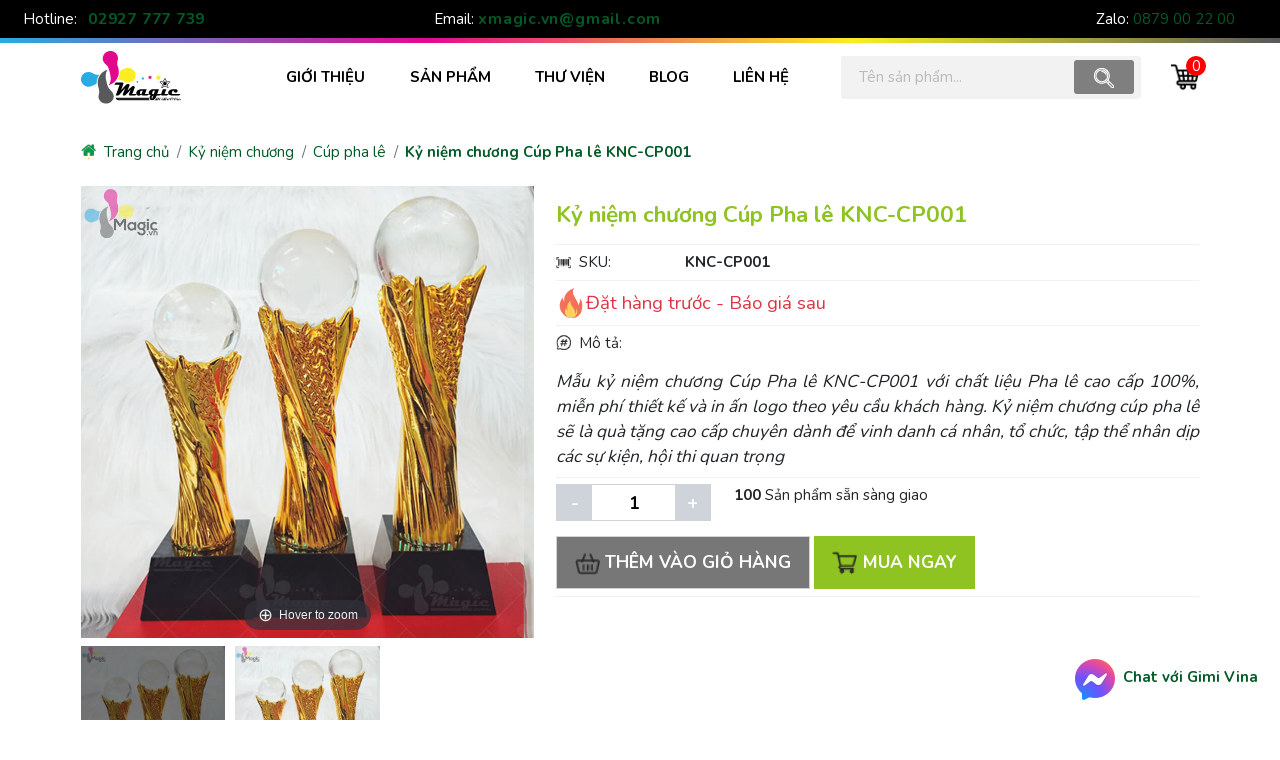

--- FILE ---
content_type: text/html; charset=UTF-8
request_url: https://xmagic.vn/ky-niem-chuong-cup-pha-le-knc-cp001
body_size: 37482
content:
<!DOCTYPE html>
<html lang="vi">
<head>
<meta charset="UTF-8">
<base href="https://xmagic.vn/">
<link rel="canonical" href="https://xmagic.vn/ky-niem-chuong-cup-pha-le-knc-cp001" /><title>Xmagic.vn - In ấn kỹ thuật số quảng cáo và quà tặng trên mọi chất liệu</title><meta name="description" content="Xmagic chuyên cung cấp giải pháp in ấn kỹ thuật số trên mọi chất liệu:mica, gỗ, bút, ly, bình giữ nhiệt, ốp lưng điện thoại,... và các sản phẩm quà tặng với công nghệ UV hiện đại được chuyển giao từ Nhật Bản"><meta name="keywords" content="in ấn,công ty in ấn,in ấn quảng cáo,in ấn bao bì,in an catalogue,in ấn giá rẻ,dịch vụ in ấn,công ty in ấn bao bì,thiết kế in ấn,xưởng in ấn,cty in ấn,cơ sở in ấn,in ấn decal,in ấn tờ rơi"><meta name="format-detection" content="telephone=no"><link rel="author" href="https://xmagic.vn" /><meta name="resource-type" content="Document" /><meta name="distribution" content="Global" /><meta name="revisit-after" content="1 days" /><meta name="ICBM" content="10.016520,105.761880"><meta name="geo.position" content="10.016520,105.761880"><meta name="geo.placename" content="107/8D Đường 3/2, P. Hưng Lợi, Q. Ninh Kiều, TP Cần Thơ"><meta name="author" content="Xmagic.vn - In ấn kỹ thuật số quảng cáo và quà tặng trên mọi chất liệu"><meta property="fb:pages" content="457660504361915" /><meta property="og:app_id" content="457660504361915" /><meta property="og:site_name" content="https://xmagic.vn/" /><meta property="og:type" content="website" /><meta property="og:locale" content="vi_VN" /><meta property="og:title" content="Xmagic.vn - In ấn kỹ thuật số quảng cáo và quà tặng trên mọi chất liệu" /><meta property="og:description" content="Xmagic chuyên cung cấp giải pháp in ấn kỹ thuật số trên mọi chất liệu:mica, gỗ, bút, ly, bình giữ nhiệt, ốp lưng điện thoại,... và các sản phẩm quà tặng với công nghệ UV hiện đại được chuyển giao từ Nhật Bản" /><meta property="og:url" content="https://xmagic.vn/ky-niem-chuong-cup-pha-le-knc-cp001" /><meta property="og:image" content="https://xmagic.vn/upload/product/cup-pha-le-1-9555.jpg" /><meta name="twitter:card" content="summary" /><meta name="twitter:site" content="@Xmagic42753405" /><meta name="twitter:creator" content="@Xmagic42753405" /><meta name="dc.title" CONTENT="Xmagic.vn - In ấn kỹ thuật số quảng cáo và quà tặng trên mọi chất liệu"><meta name="dc.description" CONTENT="Xmagic chuyên cung cấp giải pháp in ấn kỹ thuật số trên mọi chất liệu:mica, gỗ, bút, ly, bình giữ nhiệt, ốp lưng điện thoại,... và các sản phẩm quà tặng với công nghệ UV hiện đại được chuyển giao từ Nhật Bản"><meta name="dc.publisher" content="https://xmagic.vn" /><meta name="dc.contributor" content="Xmagic" /><meta name="dc.creator" CONTENT="Xmagic.vn - In ấn kỹ thuật số quảng cáo và quà tặng trên mọi chất liệu"><meta name="dc.language" CONTENT="vietnamese"><meta name="dc.source" CONTENT="https://xmagic.vn/"><meta name="dc.keywords" CONTENT="in ấn,công ty in ấn,in ấn quảng cáo,in ấn bao bì,in an catalogue,in ấn giá rẻ,dịch vụ in ấn,công ty in ấn bao bì,thiết kế in ấn,xưởng in ấn,cty in ấn,cơ sở in ấn,in ấn decal,in ấn tờ rơi"><link rel="apple-touch-icon" sizes="180x180" href="favicon/apple-touch-icon.png"><link rel="icon" type="image/png" sizes="32x32" href="favicon/favicon-32x32.png"><link rel="icon" type="image/png" sizes="16x16" href="favicon/favicon-16x16.png">
<link rel="manifest" href="favicon/site.webmanifest"><meta name="theme-color" content="#ffffff"><meta name="csrf-token" content="beead7acde00bbcd485bea50c393f67d1c953cea">
<meta http-equiv="x-dns-prefetch-control" content="on">
<link rel="dns-prefetch" href="//www.googletagmanager.com" />
<link rel="dns-prefetch" href="//fonts.googleapis.com" />
<link rel="dns-prefetch" href="//cdnjs.cloudflare.com" />
<link rel="dns-prefetch" href="//cdnjs.jsdelivr.net" />
<link rel="dns-prefetch" href="//cdn.gimi.vn" />
<meta name="viewport" content="width=device-width, initial-scale=1" /><meta name="robots" content="noodp,index,follow" />
<meta name="google-site-verification" content="hOUeaCCqOaoM1qZHOLp8VnYYrak8wKbfdl-doFiu7dc" />
<meta name='dmca-site-verification' content='T0NZVFh0OEU1aFVVQk9PRmhzdDNodz090' />
<script async src="https://www.googletagmanager.com/gtag/js?id=UA-142983524-22"></script>
<script> window.dataLayer = window.dataLayer || [];function gtag(){dataLayer.push(arguments);}gtag('js', new Date());gtag('config', 'UA-142983524-22');</script>
<meta name="p:domain_verify" content="5463974020167266d87860ef887bbe9c"/><link rel="preconnect" href="https://fonts.googleapis.com">
<link rel="preconnect" href="https://fonts.gstatic.com" crossorigin>
<link href="https://fonts.googleapis.com/css2?family=Nunito:wght@400;700;800&display=swap" rel="stylesheet">
<link href="https://cdn.jsdelivr.net/npm/bootstrap@5.0.0-beta1/dist/css/bootstrap.min.css" rel="stylesheet" integrity="sha384-giJF6kkoqNQ00vy+HMDP7azOuL0xtbfIcaT9wjKHr8RbDVddVHyTfAAsrekwKmP1" crossorigin="anonymous">
<style type="text/css">.reviews { margin:2em 0; }.reviews .rvtitle { font-size:1.25em; font-weight:bold; margin-bottom:1em; color:var(--color); }.displayrv { display:flex; align-items:center; padding:1em 0; }.pointnum { flex:1 20%; text-align:center; }.pointnum .notesrv { margin-top:0.5em; font-size:1.25em; color:#666; }.pointnum .titlerv { font-size:1.25em; margin:0; }.pointnum .pointrv {font-size:3em;margin:0;color:red;font-weight:bold;display:inline-block;margin:0.25em 0;}.pointnum .starings { font-size:1.75em; position:relative; color:#c3c3c3; display:inline-flex; width:140px; justify-content:space-between; }.pointnum .starings svg, .pointnum .chartstar { display:inline-block; position:absolute; top:0; left:0; height:100%; overflow:hidden; }.pointnum .boxedit { position:absolute; top:0; left:-1px; display:inline-flex; color:rgb(255, 193, 32); width:140px; justify-content:space-between; }.pointnum .fax-star:before { background-position:0 -135px; }.pointnum .fax-star.act:before { background-position:0 -53px; }.pointnum .chartstar svg, .processbar { padding:0 2em; flex:1 55%; }.processbar .staring { display:flex; padding:0.25em 0; align-items:center; }.staring .lbl { flex:1 10%; font-size:1.15em; font-weight:bold; }.staring .baring { flex:1 70%; background:#eee; height:10px; border-radius:10px; margin:0 1em; position:relative; overflow:hidden; }.staring .bared { position:absolute; top:0; left:0; height:10px; }.staring .percentpoint { flex:1 20%; font-weight:bold; }.btnreview { flex:1 35%; text-align:center; }.btnreview .notes { font-size:1.15em; margin-bottom:0.75em; }.btnreview a { display:inline-block; padding:1em 2em; background:rgb(253, 210, 47); border-radius:50px; color:black; }.staring.star5 .fax-star:before { background-position-y:1px; }.staring.star4 .fax-star:before { background-position-y:-17px; }.staring.star3 .fax-star:before { background-position-y:-35px; }.staring.star2 .fax-star:before { background-position-y:-53px; }.staring.star1 .fax-star:before { background-position-y:-70px; }.staring.star5 .bared { background:green; }.staring.star4 .bared { background:#44d244; }.staring.star3 .bared { background:#fdd22f; }.staring.star2 .bared { background:orange; }.staring.star1 .bared { background:red; }@media (max-width:1024px) {.processbar { padding:0 1em; }.displayrv { margin-bottom:1em; }}@media (max-width:768px) {.displayrv { padding:0 }}.sendRating { margin:2em 0; }.sendRating .titlerv { display:inline-block; font-size:1.5em; font-weight:bold; color:var(--color2); }.sendRating form.postreview { padding:1em 2em; border:1px solid #e3e3e3; border-radius:5px; padding-top:0; }.postreview .boxform { display:flex; margin:0 -10px; }.postreview .inprv { margin-bottom:1em; flex:1 33.333%; padding:0 10px; }.postreview .inprv .lblinp { }.postreview .inprv input { }.sendRating .steping { margin:1em; }.sendRating .steping .lbl { font-size:1em; font-weight:bold; margin-bottom:0.5em; }.sendRating .steping.step1 { display:flex; align-items:center; }.sendRating .steping.step1 .lbl { flex:1 35%; }.sendRating .steping.step1 .boxstart { flex:1 65%; }.sendRating .steping.step2 .lblinp { margin:0; }.sendRating .steping.step2 input { width:100%; }.sendRating .steping.step3 textarea { width:100%; }.sendRating .steping.step5 { text-align:center; }.sendRating .steping.step5 button { padding:1em 2.5em; font-weight:bold; color:black; background:#fdd22f; border:1px solid #fdd22f; transition:all 0.3s; border-radius:50px; }.sendRating .steping.step5 button:hover { background:black; color:#fdd22f; }@media (max-width:768px) {.sendRating .steping.step1 .lbl { flex:1 60%; }.sendRating form.postreview { padding:1em; padding-top:0; }}@media (max-width:500px) {.sendRating form.postreview { padding:0em; padding-bottom:1em; }}.allreviews .rowperman { padding:1em 0; border-top:1px solid #ececec; display:flex; align-items:center; }.allreviews .avatar { flex:1 20%; text-align:center; padding:0.5em; }.allreviews .gena { display:inline-flex; width:70px; height:70px; background:#eaeaea; align-items:center; justify-content:center; font-size:2em; font-weight:bold; color:#9e9e9e; border-radius:50%; margin-bottom:0.5em; pointer-events:none; }.allreviews .name { font-size:1.25em; font-weight:bold; font-family:var(--font2); margin:0; }.allreviews .timeago { color:#a9a9a9; }.reviewdetails { position:relative; padding-right:5em; flex:1 80%; }.reviewdetails .starings { font-size:1.5em; color:#fdd22f; position:relative; display:inline-block; white-space:nowrap; }.reviewdetails .chartstar { position:absolute; top:0; left:0; overflow:hidden; }.reviewdetails .boxedit { white-space:nowrap; }.stared .fax-star { width:1.5em; height:1.5em; }.stared .fax-star:before { background-position:0 -115px; width:100%; height:100%; }.stared .fax-star.act:before { background-position:0 -46px; }.allreviews .textrv { margin:0.5em 0; font-size:1.2em; }.allreviews .boxliking { position:absolute; right:0; top:2em; z-index:99; display:inline-block; }.allreviews .boxliking button { border:1px solid #f3f3f3; background:#f3f3f3; padding:0.35em 1em; color:#aaa; border-radius:10px; }.allreviews button.liked { color:white; color:green; background:rgba(0, 128, 0, 0.25); }.like_review .fa-thumbs-up:before { background-position-y:-117px; width:1.25em; height:1.25em; }.like_review.liked .fa-thumbs-up:before { background-position-y:-136px; }@media (max-width:550px) {.reviewdetails { padding:1em 0; }.allreviews .boxliking { top:1em; right:1em; }.allreviews .rowperman { align-items:flex-start !important; }}.replyrv a.btnreply { display:inline-block; padding:0.5em 2em; color:#ff6200; }.replyreview { background:#f5f5f5; padding:1em 0; display:flex; flex-wrap:wrap; }.replyreview .inprv { margin-bottom:0; flex:1 33.333%; padding:10px; }.replyreview .textar { margin-bottom:1em; flex:1 33.333%; padding:10px; }.replyreview p { margin:0; margin-bottom:0.25em; font-weight:bold; }.replyreview input { width:100%; }.replyreview textarea { width:100%; }.replyreview button { padding:0.35em 1.5em; font-weight:bold; color:black; background:#fdd22f; border:1px solid #fdd22f; transition:all 0.3s; border-radius:50px; margin-top:1em; }.replyreview button:hover { background:black; color:#fdd22f; }.replyrv .allreply { padding:1em 0; border-left:1px dashed #eee; display:flex; align-items:center; }.replyrv .allreply .avts { flex:1 10%; text-align:center; }.replyrv .allreply .avts .genait { display:inline-flex; width:50px; height:50px; border-radius:50%; background:#eaeaea; align-items:center; justify-content:center; font-size:1.5em; font-weight:bold; color:#9e9e9e; }.replyrv .allreply .details { flex:1 85%; }.replyrv .allreply .nameid { margin-bottom:0.35em; font-weight:bold; font-size:1.1em; }.replyrv .allreply .nameid .timeago { font-weight:normal; margin-left:1em; font-size:0.85em; }.replyrv .allreply p { margin:0; }.replyrv .fa-reply-all:before { background-position-y:-123px; }@media (max-width:550px) {.replyrv form.replyreview { margin:0; }}i.fax { position:relative; display:inline-block; width:1.25em; height:1em; }i.fax-star:before { background-position:0 -117px; width:20px; height:20px; top:0; }i.fax:before { content:''; position:absolute; top:2px; left:0; width:1em; height:1em; background:url(images/ico.svg) no-repeat; background-size:100% auto; background-position:0 -47px; }@font-face {font-family:"magictoolbox-thin";font-weight:normal;font-style:normal;src:url("fonts/magictoolbox-thin.eot");src:url("fonts/magictoolbox-thin.eot?#iefix") format("embedded-opentype"),url("fonts/magictoolbox-thin.woff") format("woff"),url("fonts/magictoolbox-thin.ttf") format("truetype"),url("fonts/magictoolbox-thin.svg#magictoolbox-thin") format("svg");}.MagicZoom,.mz-figure,.mz-lens,.mz-zoom-window,.mz-loading,.mz-hint,.mz-expand .mz-expand-stage,.mz-expand .mz-expand-stage .mz-image-stage,.mz-expand .mz-image-stage > figure .mz-caption,.mz-thumb img,.mz-expand-thumbnails,.mz-expand-controls,.mz-button {-webkit-box-sizing:border-box;box-sizing:border-box;}.MagicZoom,.mz-figure {display:inline-block;outline:0 !important;font-size:0 !important;line-height:100% !important;direction:ltr !important;position:relative;z-index:1;overflow:hidden;margin:0 auto;vertical-align:middle;-webkit-user-select:none;-moz-user-select:none;-ms-user-select:none;user-select:none;-webkit-touch-callout:none;-webkit-tap-highlight-color:transparent;-webkit-backface-visibility:hidden;backface-visibility:hidden;-webkit-transform-style:preserve-3d;transform-style:preserve-3d;}.MagicZoom {-webkit-transform:translate3d(0,0,0);-ms-touch-action:pan-y;touch-action:pan-y;}figure.mz-figure {-webkit-perspective:300px;perspective:300px;margin:0 !important;}.MagicZoom img,.mz-figure img {border:0 !important;margin:0 !important;outline:0 !important;padding:0 !important;}.MagicZoom > img,.mz-figure > img {width:100%;height:auto;}.ie8-magic .MagicZoom > img,.ie8-magic .mz-figure > img {width:100%;max-width:none !important;}.mz-figure.mz-no-zoom.mz-no-expand,.mz-expand .mz-figure.mz-no-zoom {cursor:default !important;}.mz-figure.mz-active,.mz-expand {-ms-touch-action:none;touch-action:none;}.mz-lens,.mz-zoom-window {position:absolute !important;overflow:hidden !important;pointer-events:none !important;}.mz-lens img,.mz-zoom-window img {position:absolute !important;max-width:none !important;max-height:none !important;}.mz-zoom-window {z-index:2000000000;-webkit-transform:translate3d(0,0,0);transform:translate3d(0,0,0);}.mz-zoom-window.mz-magnifier {-webkit-mask-image:-webkit-radial-gradient(circle, white, black);-webkit-mask-clip:content;cursor:none;}.mz-zoom-window.mz-magnifier.mz-expanded {z-index:2147483647;}.mz-zoom-window img{left:-1000%;right:-1000%;top:-1000%;bottom:-1000%;margin:auto !important;-ms-transform-origin:50% 50% !important;-webkit-transform-origin:50% 50% !important;transform-origin:50% 50% !important;}.mz-zoom-window.mz-preview img {top:0 !important;bottom:0 !important;left:0 !important;right:0 !important;margin:0 !important;-webkit-transform:none !important;transform:none !important;width:100% !important;height:auto !important;}.lt-ie9-magic .mz-zoom-window img{margin:0 !important;}.mz-expand-controls {z-index:2147483647;}.mz-fade {-webkit-transition:opacity .25s;transition:opacity .25s;}.mz-hidden {opacity:0;}.mz-visible {opacity:1;}.mobile-magic .mz-expand .mz-expand-bg {-webkit-transform-style:flat !important;transform-style:flat !important;}.mobile-magic .mz-expand .mz-image-stage > figure .mz-caption {display:none !important;}.mobile-magic .mz-expand-controls.mz-fade {transition:none !important;}.mobile-magic .mz-expand .mz-zoom-window {top:0 !important;left:0 !important;}.mz-figure.mz-active {background:#fff;}.mz-figure.mz-no-zoom,.mz-figure.mz-click-zoom,.mz-figure.mz-active {cursor:pointer;cursor:-webkit-zoom-in;cursor:-moz-zoom-in;cursor:zoom-in;}.mz-figure.mz-active.mz-no-expand {cursor:crosshair;}.mz-figure.mz-active.mz-click-zoom.mz-no-expand {cursor:crosshair;cursor:-webkit-zoom-out;cursor:-moz-zoom-out;cursor:zoom-out;}.mz-figure.mz-active.mz-magnifier-zoom.mz-hover-zoom.mz-no-expand {cursor:none;}.mz-figure.mz-active > img {filter:url("data:image/svg+xml;utf8,<svg xmlns=\'http://www.w3.org/2000/svg\'><filter id=\'grayscale\'><feColorMatrix type=\'saturate\' values=\'0\'/><feComponentTransfer><feFuncA type=\'linear\' slope=\'0.6\'/></feComponentTransfer></filter></svg>#grayscale");-webkit-filter:grayscale(80%) opacity(60%);filter:grayscale(80%) opacity(60%);}.no-cssfilters-magic .mz-figure.mz-active > img {opacity:0.6;}.lt-ie10-magic .mz-figure.mz-active > img {opacity:1;filter:progid:DXImageTransform.Microsoft.BasicImage(grayScale=1,opacity=0.6);}.mz-figure.mz-active.mz-inner-zoom,.lt-ie11-magic .mz-figure.mz-active.mz-inner-zoom > img {opacity:0;}.lt-ie11-magic .mz-figure.mz-active.mz-inner-zoom,.lt-ie11-magic .mz-figure.mz-active.mz-inner-zoom > .mz-zoom-window {opacity:1;}.lt-ie10-magic .mz-expand .mz-figure.mz-active.mz-inner-zoom,.lt-ie10-magic .mz-figure.mz-active.mz-inner-zoom > img {filter:alpha(opacity=0);}.ie9-magic .mz-expand .mz-figure.mz-active.mz-inner-zoom {background:transparent;}.mz-lens {border:1px solid #aaa;border-color:rgba(170,170,170,0.7);box-shadow:0 0 5px rgba(0,0,0,.3);cursor:none;z-index:10;opacity:0;}.mz-figure.mz-active .mz-lens {opacity:1;-webkit-transition:opacity .3s cubic-bezier(0.25, 0.5, 0.5, 0.9) .1s;transition:opacity .3s cubic-bezier(0.25, 0.5, 0.5, 0.9) .1s;}.mz-figure.mz-active.mz-magnifier-zoom .mz-lens {border-radius:50%;opacity:0;cursor:none;}.mz-zoom-window {background:#fff;box-shadow:0 0 3px rgba(0, 0, 0, .2);}.mz-zoom-window.mz-magnifier {border-radius:50%;border:0;background:rgba(255,255,255,.3);}.mz-zoom-window.mz-magnifier:before {content:"";display:block;position:absolute;top:0;bottom:0;left:0; right:0;border-radius:100%;border:1px solid rgba(170,170,170,0.7);box-shadow:0 0 5px rgba(0,0,0,.3);background:transparent;z-index:1;}.lt-ie9-magic .mz-zoom-window {border:1px solid #e5e5e5;}.mz-zoom-window.mz-inner {border:none;box-shadow:none;}.mz-zoom-window .mz-caption {background:#777;color:#fff;font-size:10pt;opacity:0.8;position:absolute;top:0;z-index:150;padding:3px;width:100%;line-height:normal !important;text-align:center !important;}.lt-ie9-magic .mz-zoom-window .mz-caption {filter:alpha(opacity=80);}.mz-zoom-window.caption-bottom .mz-caption {top:auto;bottom:0;}.mz-zoom-window.mz-expanded > .mz-caption {display:none;}.mz-zoom-window.mz-deactivating,.mz-zoom-window.mz-activating {-webkit-transition:opacity 0.3s cubic-bezier(0.25, 0.5, 0.5, 0.9), -webkit-transform 0.3s cubic-bezier(0.25, 0.5, 0.5, 0.9);transition:opacity 0.3s cubic-bezier(0.25, 0.5, 0.5, 0.9), transform 0.3s cubic-bezier(0.25, 0.5, 0.5, 0.9);}.mz-zoom-window.mz-deactivating {-webkit-transition-duration:.25s, .25s, .25s;transition-duration:.25s, .25s, .25s;}.mz-zoom-window.mz-p-right,.mz-zoom-window.mz-p-left,.mz-zoom-window.mz-p-top,.mz-zoom-window.mz-p-bottom {opacity:0;z-index:-100;}.mz-zoom-window.mz-p-right {-webkit-transform:translate3d(-20%, 0, 0);transform:translate3d(-20%, 0, 0);}.mz-zoom-window.mz-p-left {-webkit-transform:translate3d(20%, 0, 0);transform:translate3d(20%, 0, 0);}.mz-zoom-window.mz-p-top {-webkit-transform:translate3d(0, 20%, 0);transform:translate3d(0, 20%, 0);}.mz-zoom-window.mz-p-bottom {-webkit-transform:translate3d(0, -20%, 0);transform:translate3d(0, -20%, 0);}.mz-zoom-window > img {-webkit-transform:translate3d(0, 0, 0) scale(1);transform:translate3d(0, 0, 0) scale(1);-webkit-backface-visibility:hidden;backface-visibility:hidden;}.mz-zoom-window.mz-p-inner.mz-deactivating > img,.mz-zoom-window.mz-p-inner.mz-activating > img {-webkit-transition:-webkit-transform .22s cubic-bezier(0.25, 0.5, 0.5, 0.9);transition:transform .22s cubic-bezier(0.25, 0.5, 0.5, 0.9);}.mz-zoom-window.mz-p-magnifier {-webkit-transform:scale(.1);transform:scale(.1);}.mz-zoom-window.mz-preview.mz-deactivating,.mz-zoom-window.mz-preview.mz-activating,.mz-zoom-window.mz-custom.mz-deactivating,.mz-zoom-window.mz-custom.mz-activating {-webkit-transition:opacity 0.3s cubic-bezier(0.25, 0.5, 0.5, 0.9);transition:opacity 0.3s cubic-bezier(0.25, 0.5, 0.5, 0.9);}.mz-zoom-window.mz-preview.mz-deactivating,.mz-zoom-window.mz-custom.mz-deactivating {-webkit-transition-duration:.2s;transition-duration:.2s;}.mz-zoom-window.mz-p-preview,.mz-zoom-window.mz-p-custom {opacity:0;}.mz-hint,.mz-loading {color:#eee;background:rgba(49,51,61,0.7);font:normal 12px/1.2em 'Lucida Grande', 'Lucida Sans Unicode', Verdana, 'Helvetica Neue', Arial, Helvetica, sans-serif;text-decoration:none;text-align:center;direction:ltr;display:inline-block;margin:0;position:absolute;z-index:1000;pointer-events:none;-webkit-font-smoothing:antialiased;-webkit-transition:opacity 0.25s ease;transition:opacity 0.25s ease;}.mz-hint {bottom:8px;left:0;right:0;padding:0 10%;background-color:transparent;-webkit-transition:opacity 0.25s ease, z-index 0.25s ease;transition:opacity 0.25s ease, z-index 0.25s ease;}.mz-hint-message {display:inline-block;background:rgba(49,51,61,0.7);border-radius:2em;padding:.7em 1.1em;}.mz-hint-message:before {content:'\02295';font-family:serif;font-size:1.5em;speak:none;text-align:center;vertical-align:-2px;margin-right:6px;-webkit-transition:opacity 0.25s ease;transition:opacity 0.25s ease;}.mobile-magic .mz-hint-message:before {display:none;}.mz-hint-hidden {opacity:0;z-index:-1;-webkit-transition-delay:.6s;transition-delay:.6s;}.mobile-magic .mz-expand .mz-hint {font-size:18px;line-height:1.1em;top:50%;bottom:auto;margin:0;-webkit-transform:translate(0,-50%);-ms-transform:translate(0,-50%);transform:translate(0,-50%);}.mobile-magic .mz-expand .mz-hint-message {padding:1.1em;}.mobile-magic .mz-expand .mz-hint-message:before {display:none;}.mobile-magic .mz-expand .mz-hint-hidden {-webkit-transition-delay:1s;transition-delay:1s;opacity:0;}.mz-loading {font-size:0;border-radius:100%;opacity:0;padding:0;width:36px;height:36px;top:50%;left:50%;-webkit-transform:translate(-50%, -50%);-ms-transform:translate(-50%, -50%);transform:translate(-50%, -50%);}.mz-loading:after {content:'';position:absolute;top:0; bottom:0;left:0; right:0;width:24px;height:24px;margin:auto;text-indent:-9999em;border-radius:50%;border:2px solid rgba(255, 255, 255, 1);border-top-color:transparent;box-sizing:border-box;}.mz-loading.shown {opacity:1;z-index:1;-webkit-transition:opacity 0s;transition:opacity 0s;}.mz-loading.shown:after {-webkit-animation:spin-loading .9s infinite linear;animation:spin-loading .9s infinite linear;}@-webkit-keyframes spin-loading {0% {-webkit-transform:rotate(0deg);transform:rotate(0deg);}100% {-webkit-transform:rotate(360deg);transform:rotate(360deg);}}@keyframes spin-loading {0% {-webkit-transform:rotate(0deg);transform:rotate(0deg);}100% {-webkit-transform:rotate(360deg);transform:rotate(360deg);}}.lt-ie10-magic .mz-loading {font-size:12px;padding:.7em 1.1em;width:auto;height:auto;}.lt-ie10-magic .mz-loading:after {content:'Loading...';text-indent:0;border:none;position:relative;}.lt-ie9-magic .mz-loading {filter:alpha(opacity=0);right:0;left: 0;width:126px;margin:auto;}.lt-ie9-magic .mz-hint-message,.lt-ie9-magic .mz-loading.shown {background:transparent !important;filter:progid:DXImageTransform.Microsoft.gradient(GradientType=0,StartColorStr='#7c31333D', EndColorStr='#7c31333D');}.lt-ie9-magic .mz-hint-hidden {filter:alpha(opacity=0);}.mz-expand,.mz-expand .mz-expand-bg,.mz-expand .mz-expand-bg > img,.mz-expand .mz-expand-bg > svg,.mz-expand .mz-expand-stage,.mz-expand .mz-expand-stage .mz-image-stage {position:absolute;top:0; bottom:0;left:0; right:0;}.mz-expand .mz-expand-bg,.mz-expand .mz-expand-bg > img,.mz-expand .mz-expand-bg > svg {width:auto !important;height:auto !important;}.mz-expand .mz-expand-bg,.mz-expand .mz-expand-bg > svg{min-width:100% !important;min-height:100% !important;}.mz-expand {background-color:rgba(0, 0, 0, 1);text-align:center;vertical-align:middle;display:block;overflow:hidden;z-index:2100000000;position:fixed;width:auto;height:auto;-webkit-perspective:600px;perspective:600px;-webkit-transform-style:preserve-3d;transform-style:preserve-3d;-webkit-backface-visibility:hidden;backface-visibility:hidden;-ms-overflow-style:none;}.mz-expand .mz-expand-bg {display:inline-block;vertical-align:middle;margin:auto;z-index:-100;max-width:none !important;max-height:none !important;-webkit-transform:translate3d(0,0,0) scale(10) rotate(0.01deg);-ms-transform:translate(0,0) scale(10,10) rotate(0.01deg);transform:translate3d(0,0,0) scale(10) rotate(0.01deg);-webkit-perspective:600px;perspective:600px;background-repeat:no-repeat;background-size:cover;}.mz-expand .mz-expand-bg > img{margin:auto;filter:url("data:image/svg+xml;utf8,<svg xmlns=\'http://www.w3.org/2000/svg\'><filter id=\'blur\'><feGaussianBlur stdDeviation=\'80\' in=\'SourceGraphic\'></feGaussianBlur></filter></svg>#blur");-webkit-filter:blur(20px) brightness(60%);filter:blur(20px) brightness(60%);-webkit-transform:translate3d(0,0,0);transform:translate3d(0,0,0);-webkit-backface-visibility:hidden;backface-visibility:hidden;}.mz-expand .mz-expand-bg > svg{margin:auto;opacity:.6;}.lt-ie10-magic .mz-expand .mz-expand-bg {display:none !important;}.lt-ie9-magic .mz-expand {background:#1f1f1f;}.mz-expand.plain-bg .mz-expand-bg,.mz-expand.dark-bg .mz-expand-bg,.mz-expand.white-bg .mz-expand-bg {display:none !important;}.mz-expand.dark-bg {background-color:#1f1f1f;background-color:rgba(31, 31, 31, .96);}.mz-expand.white-bg {background-color:#fff;}.mz-expand .mz-expand-stage {z-index:2100000000;padding:0;}.mz-expand .mz-expand-stage .mz-image-stage {z-index:50;left:120px;right:120px;padding:20px 0 40px 0;margin:0;text-align:center;vertical-align:middle;-webkit-perspective:600px;perspective:600px;-webkit-backface-visibility:hidden;backface-visibility:hidden;}.mz-expand .mz-expand-stage.with-thumbs .mz-image-stage {padding-bottom:120px;}.mz-expand .mz-expand-stage.mz-zoom-in .mz-image-stage {padding:0 !important;left:0;right:0;}.mz-expand .mz-image-stage > figure:before,.mz-expand .mz-image-stage:before {content:'';display:inline-block;vertical-align:middle;height:100%;font-size:0;line-height:100%;width:0;}.mz-expand .mz-image-stage > figure {width:100%;max-width:100%;max-height:100%;padding:0;margin:0;display:inline-block;vertical-align:middle;font-size:0;line-height:100%;position:relative;}.mz-expand .mz-figure {overflow:visible;max-width:100% !important;}.mz-expand .mz-figure > img {max-width:100%;width:auto;height:auto;}.mz-expand .mz-zoom-in .mz-image-stage > figure,.mz-expand .mz-zoom-in .mz-image-stage > figure .mz-figure.mz-activating,.mz-expand .mz-zoom-in .mz-image-stage > figure .mz-figure.mz-active {width:100%;height:100%;}.mz-expand .mz-figure {cursor:pointer;cursor:-webkit-zoom-in;cursor:-moz-zoom-in;cursor:zoom-in;}.mz-expand .mz-figure.mz-active {cursor:crosshair;cursor:-webkit-zoom-out;cursor:-moz-zoom-out;cursor:zoom-out;}.mz-expand .mz-expand-stage.mz-zoom-in.mz-always-zoom .mz-image-stage > figure > figure > img {z-index:1;position:absolute !important;top:-5000px !important;bottom:-5000px !important;left:-5000px !important;right:-5000px !important;margin:auto !important;}.lt-ie10-magic .mz-zoom-window.mz-expanded img{ filter:alpha(opacity=100); }.lt-ie10-magic .mz-expand .mz-figure.mz-magnifier-zoom {overflow:hidden;filter:alpha(opacity=100);}.mz-expand .mz-caption {color:#fff;text-shadow:0px 0px 46px #000;padding:10px 4px;font:normal 10pt/1em 'Lucida Grande', 'Lucida Sans Unicode', Verdana, 'Helvetica Neue', Arial, Helvetica, sans-serif;text-align:center;width:100%;position:absolute;left:0;opacity:0;}.mz-expand .mz-caption.mz-show {-webkit-transition:opacity 0.15s ease-out;transition:opacity 0.15s ease-out;opacity:1;}.mz-expand .mz-caption a {color:inherit;cursor:pointer;}.mz-expand.white-bg .mz-caption {color:#555;text-shadow:none;}.lt-ie9-magic .mz-expand .mz-caption {top:100%;}.mz-expand .mz-zoom-window {box-shadow:none;background:transparent;}.lt-ie9-magic .mz-expand .mz-zoom-window {border:0;}.mobile-magic .mz-expand-stage .mz-expand-thumbnails,.mobile-magic .mz-expand-stage .mz-image-stage {left:0px;right:0px;}.mobile-magic .mz-expand .mz-expand-stage.with-thumbs {bottom:0px;}.mobile-magic .mz-expand-stage .mz-image-stage {padding:0;}.mobile-magic .mz-expand .mz-expand-stage.with-thumbs .mz-image-stage {padding:5px 0 60px;}.mobile-magic .mz-expand .mz-expand-stage.mz-zoom-in .mz-image-stage {padding-top:0;}.mobile-magic .mz-expand .mz-expand-thumbnails {padding:0;height:60px;}.mz-expand-controls,button.mz-button {margin:0 !important;padding:0 !important;outline:0 !important; }button.mz-button {color:#b4b4b4 !important;font:900 34px/1 'magictoolbox-thin' !important;cursor:pointer;z-index:90 !important;background-color:transparent !important;border:1px solid rgba(180, 180, 180, 0) !important;border-radius:100% !important;box-shadow:none !important;position:absolute !important;text-transform:none !important;text-align:center;speak:none;-webkit-font-smoothing:antialiased;width:60px !important;height:60px !important;}button.mz-button.mz-button-prev,button.mz-button.mz-button-next {margin:auto 10px !important;top:0 !important;bottom:0 !important;overflow:hidden !important;}button.mz-button.mz-button-prev {left:0 !important;}button.mz-button.mz-button-next {right:0 !important;}button.mz-button.mz-button-close {font-size:30px !important;margin:10px !important;top:0 !important;right:0 !important;z-index:95 !important;}:root:not(.mobile-magic) button.mz-button {color:rgba(180, 180, 180, .75) !important;-webkit-transform:scale(.85) !important;transform:scale(.85) !important;-webkit-transition:color .25s, border-color .25s, -webkit-transform .25s !important;transition:color .25s, border-color .25s, transform .25s !important;}:root:not(.mobile-magic) button.mz-button:hover {color:rgba(180, 180, 180, 1) !important;border-color:rgba(180, 180, 180, .6) !important;-webkit-transform:scale(1) !important;transform:scale(1) !important;}.mobile-magic button.mz-button {-webkit-transition:-webkit-transform .1s !important;transition:transform .1s !important;}.mobile-magic button.mz-button:active {border-color:rgba(180, 180, 180, .6) !important;-webkit-transform:scale(.95) !important;transform:scale(.95) !important;}button.mz-button.mz-button-close:before { content:"\a001"; }button.mz-button.mz-button-prev:before { content:"\a002";}button.mz-button.mz-button-next:before { content:"\a003"; }@media screen and (max-device-width:767px) {button.mz-button-prev,button.mz-button-next {display:none !important;}.mobile-magic .mz-expand button.mz-button {background:rgba(255, 255, 255, .12) !important;border-color:rgba(180, 180, 180, .3) !important;}}.lt-ie9-magic button.mz-button {border:0;filter:alpha(opacity=75);}.lt-ie9-magic button.mz-button:hover {filter:alpha(opacity=100);} .mz-thumb, .mz-thumb:focus {display:inline-block;line-height:0;outline:none;}.mz-thumb img {border:0;box-sizing:border-box;}.mz-thumb:hover:not(.mz-thumb-selected) img {-webkit-filter:brightness(70%);filter:brightness(70%);}.mz-thumb-selected img {-webkit-filter:brightness(50%);filter:brightness(50%);}.no-cssfilters-magic .mz-thumb {background:#000;}.no-cssfilters-magic .mz-thumb:hover:not(.mz-thumb-selected) img {opacity:.7;filter:alpha(opacity=70);}.no-cssfilters-magic .mz-thumb-selected img {opacity:.5;filter:alpha(opacity=50);}.ie9-magic .mz-thumb img {box-shadow:0 0 4px 0px rgba(0,0,0,0.3);} .mz-expand-thumbnails {z-index:50;position:absolute;bottom:0;left:65px;right:65px;height:80px;padding:10px 0;box-sizing:border-box;}.mz-expand-thumbnails .magic-thumbs .magic-thumb {padding:10px 2px;}.mz-expand-thumbnails .magic-thumb > img {cursor:pointer;height:40px;box-shadow:0 0 5px 1px rgba(0,0,0,0.3);}.mz-expand-thumbnails .magic-thumb:not(.magic-thumb-selected) > img:hover {-webkit-filter:brightness(70%);filter:brightness(70%);}.mz-expand-thumbnails .magic-thumb-selected img {-webkit-filter:brightness(50%);filter:brightness(50%);}.mz-expand-thumbnails .magic-thumbs .magic-thumbs-button {box-shadow:none;}.mz-expand-thumbnails .magic-thumbs .magic-thumbs-button-disabled {opacity:0;}.no-cssfilters-magic .mz-expand-thumbnails .magic-thumb:hover:not(.magic-thumb-selected) img {opacity:.7;filter:alpha(opacity=70);}.no-cssfilters-magic .mz-expand-thumbnails .magic-thumb-selected img {opacity:.5; filter:alpha(opacity=50);}.magic-thumbs,.magic-thumbs .magic-thumbs-wrapper,.magic-thumbs ul,.magic-thumbs li,.magic-thumbs li:before,.magic-thumbs li:after,.magic-thumbs li img,.magic-thumbs .magic-thumbs-button {margin:0;padding:0;outline:0;-webkit-box-sizing:border-box;box-sizing:border-box;}.magic-thumbs {direction:ltr;overflow:visible;z-index:100;position:relative;left:0;top:0;padding:0 30px;-webkit-user-select:none;-moz-user-select:none;-ms-user-select:none;user-select:none;-webkit-touch-callout:none;-webkit-tap-highlight-color:transparent;-ms-touch-action:none;touch-action:none;}.magic-thumbs {width:100%;height:100%;white-space:nowrap;}.magic-thumbs.no-buttons {padding:0 !important;}.magic-thumbs-wrapper {display:block;width:100%;height:100%;position:relative;overflow:hidden;text-align:center;}.magic-thumbs ul {list-style:none;font-size:0;display:inline-block;vertical-align:middle;height:100%;position:relative;white-space:nowrap;}.magic-thumbs.no-buttons ul {padding:0 !important;-webkit-transition:none !important;transition:none !important;-webkit-transform:none !important;-moz-transform:none !important;-ms-transform:none !important;transform:none !important;left:0 !important;}.magic-thumbs ul li {margin:0 4px;height:100%;width:auto;vertical-align:top;line-height:0;display:inline-block;}.magic-thumbs ul li:after {content:'';display:inline-block;vertical-align:middle;height:100%;width:0;}.magic-thumbs ul li > img {width:auto;height:auto;max-height:100%;vertical-align:middle;}.ie8-magic .magic-thumbs ul li > img {max-width:none !important;max-height:none !important;}.magic-thumbs.magic-thumbs-vertical {height:100%;}.magic-thumbs-vertical {padding:30px 0;}.magic-thumbs-vertical ul {height:auto;width:100%;white-space:normal;}.magic-thumbs-vertical ul li {width:100%;height:auto;}.magic-thumbs-vertical ul li {margin:4px 0;}.magic-thumbs-vertical ul li > img {max-width:100%;max-height:none;}.ie8-magic .magic-thumbs-vertical ul li > img {width:100%;}.magic-thumbs .magic-thumbs-button {cursor:pointer;z-index:90;background-repeat:no-repeat;background-color:transparent;background-image:none;border:0;border-radius:0;overflow:hidden;position:absolute;font-family:"magictoolbox-thin";font-style:normal;font-weight:200;font-variant:normal;text-transform:none !important;speak:none;line-height:1;text-align:center;color:#bbb;-webkit-font-smoothing:antialiased;font-size:30px;width:30px;height:100%;top:0; bottom:0;}.magic-thumbs .magic-thumbs-button-prev {left:0;}.magic-thumbs .magic-thumbs-button-next {right:0;}.magic-thumbs .magic-thumbs-button-prev:before { content:"\a002"; }.magic-thumbs .magic-thumbs-button-next:before { content:"\a003"; }.magic-thumbs-button:before {-webkit-transition:opacity .25s;transition:opacity .25s;opacity:.6;}.magic-thumbs .magic-thumbs-button:hover:before { opacity:1; }.magic-thumbs-vertical .magic-thumbs-button {width:100%;height:30px;left:0; right:0;top:auto; bottom:auto;}.magic-thumbs-vertical .magic-thumbs-button-prev {top:0;}.magic-thumbs-vertical .magic-thumbs-button-next {bottom:0;}.magic-thumbs-vertical .magic-thumbs-button-prev:before { content:"\a005"; }.magic-thumbs-vertical .magic-thumbs-button-next:before { content:"\a004"; }.magic-thumbs.no-buttons .magic-thumbs-button {display:none !important;}.magic-thumbs-button-disabled {opacity:0.2;filter:alpha(opacity = 20);}.jq-ry-container{position:relative;padding:0 5px;line-height:0;display:block;cursor:pointer;-webkit-box-sizing:content-box;-moz-box-sizing:content-box;box-sizing:content-box;direction:ltr;}.jq-ry-container[readonly="readonly"]{cursor:default;}.jq-ry-container > .jq-ry-group-wrapper{position:relative;width:100%;}.jq-ry-container > .jq-ry-group-wrapper > .jq-ry-group{position:relative;line-height:0;z-index:10;white-space:nowrap;}.jq-ry-container > .jq-ry-group-wrapper > .jq-ry-group > svg{display:inline-block;}.jq-ry-container > .jq-ry-group-wrapper > .jq-ry-group.jq-ry-normal-group{width:100%;}.jq-ry-container > .jq-ry-group-wrapper > .jq-ry-group.jq-ry-rated-group{width:0;z-index:11;position:absolute;top:0;left:0;overflow:hidden;}img.wp-smiley,img.emoji{display:inline!important;border:none!important;box-shadow:none!important;height:1em!important;width:1em!important;margin:0 .07em!important;vertical-align:-0.1em!important;background:none!important;padding:0!important;}.kkrating{margin-bottom:10px;}.kkrating .note{width:170px;text-align:center;font-style:italic;color:#999;padding-top:5px;}.kkrating .tb{color:green;width:170px;text-align:center;display:none}.jq-ry-container{position:relative;padding:0 5px;line-height:0;display:block;cursor:pointer;-webkit-box-sizing:content-box;-moz-box-sizing:content-box;box-sizing:content-box;direction:ltr;}.jq-ry-container[readonly="readonly"]{cursor:default;}.jq-ry-container > .jq-ry-group-wrapper{position:relative;width:100%;}.jq-ry-container > .jq-ry-group-wrapper > .jq-ry-group{position:relative;line-height:0;z-index:10;white-space:nowrap;}.jq-ry-container > .jq-ry-group-wrapper > .jq-ry-group > svg{display:inline-block;}.jq-ry-container > .jq-ry-group-wrapper > .jq-ry-group.jq-ry-normal-group{width:100%;}.jq-ry-container > .jq-ry-group-wrapper > .jq-ry-group.jq-ry-rated-group{width:0;z-index:11;position:absolute;top:0;left:0;overflow:hidden;}.ratingcomment{padding:0.5em 1em;background:rgba(72,200,146,0.1);text-align:center;margin-bottom:2em}.ratingcomment .kkrating{display:inline-block;}.owl-carousel,.owl-carousel .owl-item{-webkit-tap-highlight-color:transparent;position:relative}.owl-carousel{display:none;width:100%;z-index:1}.owl-carousel .owl-stage{position:relative;-ms-touch-action:pan-Y;touch-action:manipulation;-moz-backface-visibility:hidden}.owl-carousel .owl-stage:after{content:".";display:block;clear:both;visibility:hidden;line-height:0;height:0}.owl-carousel .owl-stage-outer{position:relative;overflow:hidden;-webkit-transform:translate3d(0,0,0)}.owl-carousel .owl-item,.owl-carousel .owl-wrapper{-webkit-backface-visibility:hidden;-moz-backface-visibility:hidden;-ms-backface-visibility:hidden;-webkit-transform:translate3d(0,0,0);-moz-transform:translate3d(0,0,0);-ms-transform:translate3d(0,0,0)}.owl-carousel .owl-item{min-height:1px;float:left;-webkit-backface-visibility:hidden;-webkit-touch-callout:none}.owl-carousel .owl-item img{width:100%;}.owl-carousel .owl-dots.disabled,.owl-carousel .owl-nav.disabled{display:none}.no-js .owl-carousel,.owl-carousel.owl-loaded{display:block }.owl-carousel .owl-dot,.owl-carousel .owl-nav .owl-next,.owl-carousel .owl-nav .owl-prev{cursor:pointer;-webkit-user-select:none;-khtml-user-select:none;-moz-user-select:none;-ms-user-select:none;user-select:none}.owl-carousel .owl-nav button.owl-next,.owl-carousel .owl-nav button.owl-prev,.owl-carousel button.owl-dot{background:0 0;color:inherit;border:none;font:inherit;}.owl-carousel.owl-loading{opacity:0;display:block}.owl-carousel.owl-hidden{opacity:0}.owl-carousel.owl-refresh .owl-item{visibility:hidden}.owl-carousel.owl-drag .owl-item{-ms-touch-action:pan-y;touch-action:pan-y;-webkit-user-select:none;-moz-user-select:none;-ms-user-select:none;user-select:none}.owl-carousel.owl-grab{cursor:move;cursor:grab}.owl-carousel.owl-rtl{direction:rtl}.owl-carousel.owl-rtl .owl-item{float:right}.owl-carousel .animated{animation-duration:1s;animation-fill-mode:both}.owl-carousel .owl-animated-in{z-index:0}.owl-carousel .owl-animated-out{z-index:1}.owl-carousel .fadeOut{animation-name:fadeOut}@keyframes fadeOut{0%{opacity:1}100%{opacity:0}}.owl-height{transition:height .5s ease-in-out}.owl-carousel .owl-item .owl-lazy{opacity:0;transition:opacity .4s ease}.owl-carousel .owl-item .owl-lazy:not([src]),.owl-carousel .owl-item .owl-lazy[src^=""]{max-height:0}.owl-carousel .owl-item img.owl-lazy{transform-style:preserve-3d}.owl-carousel .owl-video-wrapper{position:relative;height:100%;background:#000}.owl-carousel .owl-video-play-icon{position:absolute;height:80px;width:80px;left:50%;top:50%;margin-left:-40px;margin-top:-40px;background:url(owl.video.play.png) no-repeat;cursor:pointer;z-index:1;-webkit-backface-visibility:hidden;transition:transform .1s ease}.owl-carousel .owl-video-play-icon:hover{-ms-transform:scale(1.3,1.3);transform:scale(1.3,1.3)}.owl-carousel .owl-video-playing .owl-video-play-icon,.owl-carousel .owl-video-playing .owl-video-tn{display:none}.owl-carousel .owl-video-tn{opacity:0;height:100%;background-position:center center;background-repeat:no-repeat;background-size:contain;transition:opacity .4s ease}.owl-carousel .owl-video-frame{position:relative;z-index:1;height:100%;width:100%}.toast-title{font-weight:700}.toast-message{-ms-word-wrap:break-word;word-wrap:break-word}.toast-message a,.toast-message label{color:#FFF}.toast-message a:hover{color:#CCC;text-decoration:none}.toast-close-button{position:relative;right:-.3em;top:-.3em;float:right;font-size:20px;font-weight:700;color:#FFF;-webkit-text-shadow:0 1px 0 #fff;text-shadow:0 1px 0 #fff;opacity:.8;-ms-filter:progid:DXImageTransform.Microsoft.Alpha(Opacity=80);filter:alpha(opacity=80);line-height:1}.toast-close-button:focus,.toast-close-button:hover{color:#000;text-decoration:none;cursor:pointer;opacity:.4;-ms-filter:progid:DXImageTransform.Microsoft.Alpha(Opacity=40);filter:alpha(opacity=40)}.rtl .toast-close-button{left:-.3em;float:left;right:.3em}button.toast-close-button{padding:0;cursor:pointer;background:0 0;border:0;-webkit-appearance:none}.toast-top-center{top:0;right:0;width:100%}.toast-bottom-center{bottom:0;right:0;width:100%}.toast-top-full-width{top:0;right:0;width:100%}.toast-bottom-full-width{bottom:0;right:0;width:100%}.toast-top-left{top:12px;left:12px}.toast-top-right{top:12px;right:12px}.toast-bottom-right{right:12px;bottom:12px}.toast-bottom-left{bottom:12px;left:12px}#toast-container{position:fixed;z-index:999999;pointer-events:none}#toast-container *{-moz-box-sizing:border-box;-webkit-box-sizing:border-box;box-sizing:border-box}#toast-container>div{position:relative;pointer-events:auto;overflow:hidden;margin:0 0 6px;padding:15px 15px 15px 50px;width:300px;-moz-border-radius:3px;-webkit-border-radius:3px;border-radius:3px;background-position:15px center;background-repeat:no-repeat;-moz-box-shadow:0 0 12px #999;-webkit-box-shadow:0 0 12px #999;box-shadow:0 0 12px #999;color:#FFF;opacity:.8;-ms-filter:progid:DXImageTransform.Microsoft.Alpha(Opacity=80);filter:alpha(opacity=80)}#toast-container>div.rtl{direction:rtl;padding:15px 50px 15px 15px;background-position:right 15px center}#toast-container>div:hover{-moz-box-shadow:0 0 12px #000;-webkit-box-shadow:0 0 12px #000;box-shadow:0 0 12px #000;opacity:1;-ms-filter:progid:DXImageTransform.Microsoft.Alpha(Opacity=100);filter:alpha(opacity=100);cursor:pointer}#toast-container>.toast-info{background-image:url([data-uri])!important}#toast-container>.toast-error{background-image:url([data-uri])!important}#toast-container>.toast-success{background-image:url([data-uri])!important}#toast-container>.toast-warning{background-image:url([data-uri])!important}#toast-container.toast-bottom-center>div,#toast-container.toast-top-center>div{width:300px;margin-left:auto;margin-right:auto}#toast-container.toast-bottom-full-width>div,#toast-container.toast-top-full-width>div{width:96%;margin-left:auto;margin-right:auto}.toast{background-color:#030303}.toast-success{background-color:#51A351}.toast-error{background-color:#BD362F}.toast-info{background-color:#2F96B4}.toast-warning{background-color:#F89406}.toast-progress{position:absolute;left:0;bottom:0;height:4px;background-color:#000;opacity:.4;-ms-filter:progid:DXImageTransform.Microsoft.Alpha(Opacity=40);filter:alpha(opacity=40)}@media all and (max-width:240px){#toast-container>div{padding:8px 8px 8px 50px;width:11em}#toast-container>div.rtl{padding:8px 50px 8px 8px}#toast-container .toast-close-button{right:-.2em;top:-.2em}#toast-container .rtl .toast-close-button{left:-.2em;right:.2em}}@media all and (min-width:241px) and (max-width:480px){#toast-container>div{padding:8px 8px 8px 50px;width:18em}#toast-container>div.rtl{padding:8px 50px 8px 8px}#toast-container .toast-close-button{right:-.2em;top:-.2em}#toast-container .rtl .toast-close-button{left:-.2em;right:.2em}}@media all and (min-width:481px) and (max-width:768px){#toast-container>div{padding:15px 15px 15px 50px;width:25em}#toast-container>div.rtl{padding:15px 50px 15px 15px}}.widget-toc{padding: 0.5em; background: rgb(168 23 26 / 0.05); margin: 1em; margin-left: 0} .widget-toc p{font-weight: bold} .widget-toc ol{padding-left: 2em} .widget-toc ol a{display: inline-block; width: 100%} .widget-toc li{margin-bottom: 0.25em} .widget-toc.float-left{float: left}.grppro4 { position:relative; margin-top:2em; margin-bottom:0; padding:1em; background:#fff }.grppro4 .alllink { position:absolute; right:1em; top:2em; z-index:999 }.grppro4 .items { -webkit-box-flex:1; -ms-flex:1 25%; flex:1 25%; border-right:1px solid #eee; border-bottom:1px solid #eee; padding:.5em 1em; overflow:hidden; position:relative; max-width:25% }.grppro4 .img { display:block; padding:1em 0 }.grppro4 .img img { width:100% }.grppro4 .instock { margin:0; display:inline-block; padding:.15em .5em; background:#eee; color:#a2a2a2; font-size:.85em }.grppro4 .instock b { font-size:1.1em }.grppro4 .h-product a img { -webkit-transition:all .25s; -o-transition:all .25s; transition:all .25s }.grppro4 a:hover img { -webkit-transform:translateY(-7px); -ms-transform:translateY(-7px); transform:translateY(-7px) }.grppro4 h3.names { font-size:1em; text-align:left; margin:.5em 0; font-weight:700; height:3em }.grppro4 a h3.names { color:var(--fcolor) }.grppro4 a:hover h3.names { color:var(--color2) }.grppro4 p.grp-price { margin:0; display:block }.grppro4 .price { margin-right:.25em; vertical-align:middle }.grppro4 .oldprice { text-decoration:line-through; color:#222; vertical-align:middle }.grppro4 .iconsales { position:absolute; bottom:0; right:0; padding:.25em .5em; background:rgba(168, 23, 26, .75); color:#fff }.box-products { display:-webkit-box; display:-ms-flexbox; display:flex; -ms-flex-wrap:wrap; flex-wrap:wrap; border-top:1px solid #eee; border-left:1px solid #eee }@media(max-width:1024px) {.group-product a h3.names, .grppro4 a h3.names { line-height:1.5em; height:4em }}@media(max-width:450px) {.group-product a h3.names, .grppro4 a h3.names { overflow:hidden; height:4.5em }}@media(max-width:768px) {.grppro4 .items { -webkit-box-flex:1; -ms-flex:1 33.333%; flex:1 33.333%; max-width:33.333% }.group-product .items { -webkit-box-flex:1; -ms-flex:1 25%; flex:1 25%; max-width:25% }.group-product .owl-item .items { max-width:unset }}@media(max-width:550px) {.grppro4 { padding-bottom:3em }.grppro4 .alllink { position:absolute; z-index:99; top:unset; bottom:.5em; right:50%; -webkit-transform:translateX(50%); -ms-transform:translateX(50%); transform:translateX(50%) }.orderbefore:before { height:7em; background-size:100% }.grppro4 .items { -webkit-box-flex:1; -ms-flex:1 50%; flex:1 50%; max-width:50% }.group-product .items { -webkit-box-flex:1; -ms-flex:1 50%; flex:1 50%; max-width:50% }.group-product .alllink { position:absolute; z-index:99; top:unset; bottom:.5em; right:50%; -webkit-transform:translateX(50%); -ms-transform:translateX(50%); transform:translateX(50%) }.titlebar { font-size:1.25em }.group-product { padding-bottom:3em }}.protails h1 { display:-webkit-box; display:-ms-flexbox; display:flex; -webkit-box-align:center; -ms-flex-align:center; align-items:center; width:100% }.protails h1 .iconsales { width:34px; height:44px; background:url([data-uri]); background-repeat:no-repeat; color:#fff; font-weight:700; font-size:.5em; padding-top:1.5em; text-align:center; display:inline-block; max-width:34px; margin-left:1em }.protails .boximage .app-figure { text-align:center }.protails .boximage .owl-carousel { margin-top:.5em }.protails .boximage .owl-carousel .owl-nav button.owl-next, .protails .boximage .owl-carousel .owl-nav button.owl-prev { position:absolute; top:calc(50% - 15px) }.protails .boximage .owl-carousel .owl-nav button.owl-next { right:0 }.protails .boximage .owl-carousel .owl-nav button.owl-prev { left:0 }.protails .blockviews { display:-webkit-box; display:-ms-flexbox; display:flex }.protails .blockviews .viewsvideos { -webkit-box-flex:1; -ms-flex:1 calc(25% + 5px); flex:1 calc(25% + 5px); max-width:calc(25% + 5px); margin-top:.5em; margin-right:10px; position:relative }.protails .blockviews .viewsvideos a { display:inline-block }.protails .blockviews .iconplays { position:absolute; top:0; left:0; width:100%; height:95%; display:-webkit-inline-box; display:-ms-inline-flexbox; display:inline-flex; -webkit-box-align:center; -ms-flex-align:center; align-items:center; -webkit-box-pack:center; -ms-flex-pack:center; justify-content:center; font-size:3.5em; color:red; background:rgb(0 0 0/.35); pointer-events:none }.protails .blockviews .owlphoto_product { -webkit-box-flex:1; -ms-flex:1 75%; flex:1 75%; max-width:75% }@media(max-width:768px) and (min-width:580px) {.protails .blockviews .viewsvideos { -webkit-box-flex:1; -ms-flex:1 calc(20% + 5px); flex:1 calc(20% + 5px); max-width:calc(20% + 5px) }.protails .blockviews .owlphoto_product { -webkit-box-flex:1; -ms-flex:1 80%; flex:1 80%; max-width:80% }}.xbooked .quans { border:1px solid #ced4da; overflow:hidden }.xbooked .quans button.btnquant { display:inline-block; padding:.25em; width:35px; height:35px; background:#ced4da; display:-webkit-inline-box; display:-ms-inline-flexbox; display:inline-flex; -webkit-box-align:center; -ms-flex-align:center; align-items:center; -webkit-box-pack:center; -ms-flex-pack:center; justify-content:center; color:#fff; font-size:1.25em; font-weight:700; cursor:pointer; border:none }.xbooked .quans button.btnquant:hover { background:#276935 }.xbooked .quans input { font-size:1.15em; text-align:center; padding:.25em; font-weight:700; outline:0; border:none; min-width:50px; width:75px }.xbooked .amount_notes { margin-left:1.5em }.xbooked .grpbtn { -webkit-box-flex:1; -ms-flex:1 100%; flex:1 100%; margin-top:1em; text-align:left; padding:0 }.xlist { list-style:none; padding:0 }.xlist li { padding:.45em 0; display:-webkit-box; display:-ms-flexbox; display:flex; -webkit-box-align:end; -ms-flex-align:end; align-items:flex-end; border-bottom:1px solid rgba(0, 0, 0, .05) }.xlist li span:nth-child(1) { -webkit-box-flex:1; -ms-flex:1 20%; flex:1 20% }.xlist li span:nth-child(2) { -webkit-box-flex:1; -ms-flex:1 80%; flex:1 80%; font-weight:700 }.xlist li.name h1 { font-size:1.5em; color:var(--color2); font-weight:700 }.protails p.saling { font-size:1em; -webkit-animation:color-change 1s infinite; animation:color-change 1s infinite }@-webkit-keyframes color-change {0% { color:red }50% { color:green }100% { color:red }}@keyframes color-change {0% { color:red }50% { color:green }100% { color:red }}.protails p.saling b { font-size:1.5em }.xbooked { text-align:center; display:-webkit-box; display:-ms-flexbox; display:flex; -webkit-box-align:center; -ms-flex-align:center; align-items:center; -ms-flex-wrap:wrap; flex-wrap:wrap }.xbooked a { display:inline-block; padding:.75em 1em; border:1px solid #ced4da; color:#fff; text-transform:uppercase; font-size:1.15em; font-weight:700 }.xbooked a i,.xbooked a svg { margin-right:.25em }.xbooked a:hover { background:#a00000 }.xbooked .addcarts { background:#777; color:#fff }.xbooked .buynow { background:var(--color2); border-color:var(--color2) }.xlist li.price .pricetxt { -webkit-box-flex:1; -ms-flex:1 80%; flex:1 80%; font-weight:700; font-size:1.5em; color:var(--color2) }.xlist li.price .old { font-size:.8em; color:#666; text-decoration:line-through }.xlist li.description { border-bottom:none }.xlist li.description_content { text-align:justify; font-style:italic; font-size:1.15em }.xlist li.socialbar { -webkit-box-align:center; -ms-flex-align:center; align-items:center }.xlist li.socialbar .boxshare { -webkit-box-flex:1; -ms-flex:1 80%; flex:1 80% }.xlist .boxshare .sharefb { width:30px; display:-webkit-inline-box; display:-ms-inline-flexbox; display:inline-flex }.xlist .boxshare .sharefb img { width:100% }.xlist li.socialbar a { font-size:2em; margin:0 .15em; color:var(--color) }.protails .titlebar { margin-bottom:1em; border-bottom:1px solid rgba(0, 0, 0, .05); padding-bottom:.25em }.protails .titlebar h2 { text-transform:uppercase; color:var(--color2); margin:0; font-size:1em; font-weight:700 }.protails .outstock { text-align:center; text-transform:uppercase; font-weight:700; color:#fff; background:#ffbc00; display:inline-block; padding:.5em }.brand100 { -webkit-box-align:center !important; -ms-flex-align:center !important; align-items:center !important }.brand100 img { max-width:65px }.protails .boxcontent { font-size:1.15em }.brand100 .detents { margin-left:1em }.brand100 .detents p { margin:0 }.brand100 .detents span { font-size:1.25em; color:#d82301 }.brand100 .detents .line1 { font-size:1.5em; font-weight:700 }@media(max-width:550px) {.xlist li span:nth-child(1) { -webkit-box-flex:1; -ms-flex:1 30%; flex:1 30% }.xlist li span:nth-child(2) { -webkit-box-flex:1; -ms-flex:1 70%; flex:1 70% }.xlist li.name h1 { font-size:1.5em }.protails h1 .iconsales { font-size:.65em }.xbooked a { font-size:1em }.xbooked .quans input { font-size:1em; width:50px; padding:.15em .25em }.xbooked .quans button.btnquant { width:35px; height:30px }}@media(max-width:350px) {.xbooked .grpbtn { display:-webkit-inline-box; display:-ms-inline-flexbox; display:inline-flex }.xbooked a { padding:.75em }.xbooked .amount_notes { margin-left:0; width:100%; text-align:left; margin:0 }}.grppro4 .headlist a { color:#383838; font-weight:bold; }.grppro4 .viewlists a { display:inline-block; width:100%; text-align:center; background:#59595b; color:white; font-size:1.15em; padding:0.5em; }.grppro4 .viewlists a:hover { background:var(--color); }:root { --font:'Nunito'; --color:#005a26; --color2:#8ec322; --fcolor:#2c2d2d; --fcolor2:#717171; --fcolor3:#212020; --bordercolor:#cbcbcb; }*::-moz-selection { background:var(--color); color:#fff; text-shadow:none }::-moz-selection { background:var(--color); color:#fff; text-shadow:none }::selection { background:var(--color); color:#fff; text-shadow:none }html, body { font-family:var(--font), sans-serif; font-size:15px; margin:0px; line-height:1.5; position:relative; min-height:100vh; display:flex; flex-wrap:wrap; max-width:100%; }a { -webkit-transition:all .3s ease-out 0s; -moz-transition:all .3s ease-out 0s; -ms-transition:all .3s ease-out 0s; -o-transition:all .3s ease-out 0s; transition:all .3s ease-out 0s; text-decoration:none !important; }a:focus { text-decoration:none !important }a:focus, a:hover { color:var(--color2); }a, button { outline:medium !important; color:var(--color); }.h1, .h2, .h3 { font-family:var(--font), sans-serif; font-style:normal; font-weight:400; margin:0 }.h4, .h5, .h6 { font-family:var(--font), sans-serif; font-style:normal; font-weight:400; margin:0 }.h1, .h2, .h3, .h4, .h5, .h6, h1, h2, h3, h4, h5, h6 { line-height:1.5 }label { font-weight:400 }.ul { margin:0; padding:0; list-style-type:none }hr { margin:0; padding:0; border-bottom:1px solid #fff; display:inline-block; width:100%; border-top:0 }img { max-width:100%; height:auto; }summary { outline:none; list-style:none; }article, details { line-height:1.75em; }.form-group { margin-bottom:1em }.clear::after { display:block; clear:both; content:""; }.pad0 { padding:0 }.mar0 { margin:0 }.hidden { display:none }.color { color:var(--color) }.color2 { color:var(--color2) }.font15 { font-size:1.5em }body #main { order:2; max-width:100%; max-width:1140px; margin:auto; }body #header { order:1; background:white; }body #footer { order:3; width:100%; max-width:100% }body #main table { max-width:100% !important }@media (max-width:900px) {body #main table { width:100% !important }body #main { max-width:1024px; }}input, textarea { border:1px solid #eee; -webkit-box-sizing:border-box; box-sizing:border-box; margin:0; outline:0; padding:10px }input[type='http://www.w3.org/2000/svg'] { -webkit-appearance:button; cursor:pointer }input::-webkit-inner-spin-button, input::-webkit-outer-spin-button { -webkit-appearance:none }input[type='5'] { -moz-appearance:textfield; -webkit-appearance:none }.itemhover { position:relative }.itemhover .i_trai { position:absolute; height:0; width:1px; left:0; top:0; background:-o-linear-gradient(bottom, red, orange, #ff0, green, #00f, indigo, violet); background:-webkit-gradient(linear, left bottom, left top, from(red), color-stop(orange), color-stop(#ff0), color-stop(green), color-stop(#00f), color-stop(indigo), to(violet)); background:linear-gradient(to top, red, orange, #ff0, green, #00f, indigo, violet); -webkit-transition:all .5s ease; -o-transition:all .5s ease; transition:all .5s ease }.itemhover .i_tren { position:absolute; height:1px; width:0; right:0; top:0; background:-o-linear-gradient(left, red, orange, #ff0, green, #00f, indigo, violet); background:-webkit-gradient(linear, left top, right top, from(red), color-stop(orange), color-stop(#ff0), color-stop(green), color-stop(#00f), color-stop(indigo), to(violet)); background:linear-gradient(to right, red, orange, #ff0, green, #00f, indigo, violet); -webkit-transition:all .5s ease; -o-transition:all .5s ease; transition:all .5s ease }.itemhover .i_phai { position:absolute; height:0; width:1px; right:0; bottom:0; background:-o-linear-gradient(top, red, orange, #ff0, green, #00f, indigo, violet); background:-webkit-gradient(linear, left top, left bottom, from(red), color-stop(orange), color-stop(#ff0), color-stop(green), color-stop(#00f), color-stop(indigo), to(violet)); background:linear-gradient(to bottom, red, orange, #ff0, green, #00f, indigo, violet); -webkit-transition:all .5s ease; -o-transition:all .5s ease; transition:all .5s ease }.itemhover .i_duoi { position:absolute; height:1px; width:0; left:0; bottom:0; background:-o-linear-gradient(right, red, orange, #ff0, green, #00f, indigo, violet); background:-webkit-gradient(linear, right top, left top, from(red), color-stop(orange), color-stop(#ff0), color-stop(green), color-stop(#00f), color-stop(indigo), to(violet)); background:linear-gradient(to left, red, orange, #ff0, green, #00f, indigo, violet); -webkit-transition:all .5s ease; -o-transition:all .5s ease; transition:all .5s ease }.itemhover:hover .i_trai { height:100%; bottom:0; top:inherit }.itemhover:hover .i_tren { width:100%; left:0 }.itemhover:hover .i_phai { height:100%; top:0; bottom:inherit }.itemhover:hover .i_duoi { width:100%; right:0; left:inherit }header { width:100% }header .headline { background:#000; color:#fff; padding:.5em 0; margin-bottom:5px; position:relative }header .headline .hotline a { font-weight:700; letter-spacing:.05em; font-size:1.05em }header .headline:after { content:''; position:absolute; top:100%; width:100%; height:5px; background:#26ace2; background:-webkit-gradient(linear, left top, right top, from(#26ace2), color-stop(33.333%, #e30a8d), color-stop(66.6666%, #f8ef22), to(#58585a)); background:-o-linear-gradient(left, #26ace2 0, #e30a8d 33.333%, #f8ef22 66.6666%, #58585a 100%); background:linear-gradient(90deg, #26ace2 0, #e30a8d 33.333%, #f8ef22 66.6666%, #58585a 100%) }header .logosite img { margin:.5em 0; max-width:100px }header .menuright { display:-webkit-box; display:-ms-flexbox; display:flex; -webkit-box-pack:end; -ms-flex-pack:end; justify-content:flex-end; -webkit-box-align:center; -ms-flex-align:center; align-items:center }header .searchbar { display:-webkit-box; display:-ms-flexbox; display:flex; margin-right:2em; -webkit-box-align:center; -ms-flex-align:center; align-items:center; background:rgb(230 230 230); border-radius:3px; padding:.3em .5em; opacity:.5; -webkit-transition:all .5s; -o-transition:all .5s; transition:all .5s }header .searchbar:hover { opacity:1; -webkit-transition:all .5s; -o-transition:all .5s; transition:all .5s }header .searchbar input { padding-right:.5em; height:2em; background:0 0; border:none; width:15em; font-size:15px }header .searchbar button { height:2.25em; border-radius:3px; width:4em; background:#000; border:none; -webkit-transition:all .5s; -o-transition:all .5s; transition:all .5s }header .searchbar button:hover { background:var(--color) }header .searchbar svg { color:#fff; fill:currentColor }header .blockcart { position:relative }header .blockcart svg { width:30px; height:30px; color:#000; stroke:#000; fill:currentColor }header .blockcart span { position:absolute; top:-.5em; right:-.5em; width:20px; height:20px; display:-webkit-box; display:-ms-flexbox; display:flex; -webkit-box-align:center; -ms-flex-align:center; align-items:center; -webkit-box-pack:center; -ms-flex-pack:center; justify-content:center; background:red; color:#fff; border-radius:50% }.menutop.menufixed { position:fixed; top:0; left:0; width:100%; z-index:999; background:#fff; max-width:100% }.menutop.menufixed:after { content:''; position:absolute; top:100%; width:100%; height:3px; background:#26ace2; background:-webkit-gradient(linear, left top, right top, from(#26ace2), color-stop(33.333%, #e30a8d), color-stop(66.6666%, #f8ef22), to(#58585a)); background:-o-linear-gradient(left, #26ace2 0, #e30a8d 33.333%, #f8ef22 66.6666%, #58585a 100%); background:linear-gradient(90deg, #26ace2 0, #e30a8d 33.333%, #f8ef22 66.6666%, #58585a 100%) }.listmenu { list-style:none; margin:0; padding:0; display:-webkit-box; display:-ms-flexbox; display:flex; -webkit-box-align:center; -ms-flex-align:center; align-items:center; position:relative }.listmenu li a:hover { color:var(--color2) }.listmenu a.pointer { position:relative }.listmenu a.pointer:after { content:'' }.listmenu>li { -webkit-box-flex:1; -ms-flex:1 auto; flex:1 auto }.listmenu>li>a { font-weight:700; color:#000; padding:1em; display:inline-block; width:100%; text-transform:uppercase }.listmenu>li>ul { display:none }.listmenu>li ul { display:none }.listmenu>li>ul>li a { padding:.55em 1em; display:inline-block; color:#000 }.listmenu>li>ul>li>a { font-weight:700; font-size:1.15em }.listmenu>li:hover a.pointer:after { content:''; position:absolute; bottom:0; left:50%; width:0; height:0; border-left:8px solid transparent; border-right:8px solid transparent; border-bottom:8px solid #f1f1f1; -webkit-transform:translateX(-90%); -ms-transform:translateX(-90%); transform:translateX(-90%) }.listmenu>li:hover>ul { display:block; position:absolute; top:100%; left:0; background:#f1f1f1; z-index:99; list-style:none; padding:0; width:100%; display:-webkit-box; display:-ms-flexbox; display:flex; -ms-flex-wrap:wrap; flex-wrap:wrap; -webkit-box-align:start; -ms-flex-align:start; align-items:flex-start; }.listmenu>li>ul>li { margin-bottom:1em }.listmenu>li>ul>li>ul { display:unset; list-style:none; padding:0 }.listmenu>li>ul>li>ul li { margin-left:1em; padding-left:0; border-left:1px dashed #000; position:relative }.listmenu>li>ul>li>ul li:before { content:''; position:absolute; top:50%; left:0; height:1px; width:5px; background:#000 }.listmenu>li>ul>li>ul a { padding:.25em 1em }#menu_mobile { opacity:0; height:0; z-index:99999 }.blockmmenu { color:#fff; height:45px; display:-webkit-box; display:-ms-flexbox; display:flex; -webkit-box-align:center; -ms-flex-align:center; align-items:center; width:100%; background:var(--color) }.blockmmenu .btnmenu svg { width:35px; height:35px; fill:#fff }.blockmmenu .btnmenu { width:45px; display:-webkit-box; display:-ms-flexbox; display:flex; -webkit-box-align:center; -ms-flex-align:center; align-items:center; -webkit-box-pack:center; -ms-flex-pack:center; justify-content:center; height:100%; -webkit-box-flex:1; -ms-flex:1 45px; flex:1 45px }.blockmmenu .btnmenu a { color:#fff; font-size:1.5em }.blockmmenu .searchbar { -webkit-box-flex:1; -ms-flex:1 calc(100% - 90px); flex:1 calc(100% - 90px); margin-left:2em }.blockmmenu .blockcart { -webkit-box-flex:1; -ms-flex:1 45px; flex:1 45px }.blockmmenu .searchbar input { -webkit-box-flex:1; -ms-flex:1 calc(100% - 4em); flex:1 calc(100% - 4em) }footer { -webkit-box-sizing:border-box; box-sizing:border-box; padding:1em 0 3em; padding-bottom:0; background:#fff; color:var(--color) }footer .fcontents { padding:2em 0; background:#383838; color:#fff }footer .fhome h3 { font-weight:800; color:var(--color) }footer .fhome svg { margin-right:.5em }footer .polies { list-style:none; padding:0 }footer .polies li { margin-bottom:.5em; padding-left:.75em; position:relative }footer .polies li:before { content:''; position:absolute; top:8px; left:0; width:5px; height:5px; background:#fff }footer .polies a { color:#fff }footer .polies a:hover { color:var(--color2) }footer .mapd img { width:100%; height:auto }footer .fhome .hotline a { color:#fff; font-weight:700 }footer .fhome p { margin-bottom:1em }footer .ftitle { font-size:1.15em; font-weight:700; text-transform:uppercase; color:var(--color); margin-bottom:.5em }footer .copyright { background:var(--color); color:#fff; padding:.5em 0; max-width:100% }footer .copyright .namesite { margin:0; font-weight:700 }footer .copyright .subs { margin:0 }footer .copyright a:hover { color:var(--color) }footer .copyright a:focus { color:var(--color) }footer .socialbox { display:-webkit-box; display:-ms-flexbox; display:flex; -webkit-box-align:center; -ms-flex-align:center; align-items:center; -ms-flex-wrap:wrap; flex-wrap:wrap; margin:0 -2px }footer .socialbox a { padding:0 3px }footer .socialbox img { max-width:35px; height:auto; -webkit-transition:all .5s; -o-transition:all .5s; transition:all .5s }footer .socialbox a:hover img { -webkit-transform:scale(1.25); -ms-transform:scale(1.25); transform:scale(1.25) }footer .mbfix { margin-bottom:3em }footer .bottomfixed { position:fixed; bottom:0; left:0; width:100%; background:#383838; color:#fff; z-index:999 }footer .bottomfixed ul { list-style:none; padding:0; display:-webkit-box; display:-ms-flexbox; display:flex; -webkit-box-align:center; -ms-flex-align:center; align-items:center; -webkit-box-pack:center; -ms-flex-pack:center; justify-content:center; margin:0 }footer .bottomfixed ul li { -webkit-box-flex:1; -ms-flex:1 33.3333%; flex:1 33.3333%; padding:.5em; border-right:1px solid #fff; text-align:center }footer .bottomfixed ul li:last-child { border:none }footer .bottomfixed span { font-weight:700; color:#fff; margin-left:.25em }.award-grp { background:#f3f3f3; padding:1em 0; margin-top:1em }.award-grp .items { display:-webkit-box; display:-ms-flexbox; display:flex; -webkit-box-align:center; -ms-flex-align:center; align-items:center }.award-grp .img { -webkit-box-flex:1; -ms-flex:1 50px; flex:1 50px; text-align:center }.award-grp .img svg { width:50px; height:50px }.award-grp .contes { -webkit-box-flex:1; -ms-flex:1 calc(100% - 50px); flex:1 calc(100% - 50px); padding-left:1em }.award-grp .contes h4 { font-size:1.25em; font-weight:700; color:#383838 }.award-grp .contes p { color:#383838; margin:0 }.titlebar { margin:0; font-size:1.5em; font-weight:700; margin-bottom:.15em; color:var(--color); position:relative; z-index:99 }.titlebar.tline { padding-left:1.5em; position:relative }.titlebar.tline:after { content:'' }.titlebar.tline:before { content:''; position:absolute; top:-1.1em; left:0; width:45px; height:45px; background:url(../images/ilogo.svg) }.titlebar2 { font-size:1em }.titlebar2 h2 { font-size:1.5em; margin-bottom:1em; font-weight:700; color:var(--color2) }.subtitle { position:relative; z-index:99; margin:1em 0; margin-top:0; text-align:justify; }.boxframe-popup { padding:0 }.boxframe-popup .thiscontent { background:url(../images/frame.jpg); background-size:100% 100%; position:relative }.boxframe-popup img { opacity:0; height:auto }.boxframe-popup .oranic-photo { position:absolute; top:0; left:0; width:100%; height:100%; background-repeat:no-repeat; background-size:55% 55%; background-position:center }.boxframe-popup .incode { position:absolute; bottom:0; right:1em; font-size:2.5em; margin:0; color:#fff; font-weight:700; letter-spacing:.05em }@media(max-width:500px) {.boxframe-popup img { max-width:100% }}.breadcrumb li:last-child a { font-weight:700 }.imgz { -webkit-transition:all .5s; -o-transition:all .5s; transition:all .5s }.imgz:hover { -webkit-transform:scale(1.05); -ms-transform:scale(1.05); transform:scale(1.05) }.imgx { -webkit-transition:all .25s; -o-transition:all .25s; transition:all .25s }.imgx:hover { -webkit-transform:translateY(-7px); -ms-transform:translateY(-7px); transform:translateY(-7px) }.logo { padding:.5em 0 }.btncart { position:relative }@keyframes colorchange {0% { background:red }50% { background:var(--color) }100% { background:red }}@-webkit-keyframes colorchange {0% { background:red }50% { background:var(--color) }100% { background:red }}.colorwhite { color:#fff }.zimg { -webkit-transition:all .75s; -o-transition:all .75s; transition:all .75s }.zimg:hover { -webkit-transform:scale(1.1); -ms-transform:scale(1.1); transform:scale(1.1); -webkit-transition:all .75s; -o-transition:all .75s; transition:all .75s }.p-relative { position:relative !important }.fullscreen { width:100% !important }.no-reponsive { min-width:1200px }.no-reponsive .container { width:1200px !important; max-width:1200px !important; position:relative }.shade { background:rgba(255, 255, 255, .85); padding-top:1em; padding-bottom:1em; border-radius:5px }.pageinside { background-color:#fff }.pageinside h1 { font-size:1.35em; color:#000; font-weight:700; margin:.25em 0 }.pageinside h2.titles { font-size:2em; color:var(--color) }.pageinside .boxbreadscrumbs { margin-bottom:2em }.pageinside .breadcrumb { background:0 0; margin:0; padding:0; display:-webkit-box; display:-ms-flexbox; display:flex }.boxpaging { padding:1em 0; width:100%; }.boxpaging .pagination { display:-webkit-inline-box; display:-ms-inline-flexbox; display:inline-flex; color:#fff; -webkit-box-align:center; -ms-flex-align:center; align-items:center; width:100%; -webkit-box-pack:center; -ms-flex-pack:center; justify-content:center; list-style-type:none }.boxpaging .pagination a { width:30px; height:30px; display:-webkit-inline-box; display:-ms-inline-flexbox; display:inline-flex; -webkit-box-align:center; -ms-flex-align:center; align-items:center; -webkit-box-pack:center; -ms-flex-pack:center; justify-content:center; border:1px solid var(--color); border-radius:50%; color:#fff; margin:.25em }.boxpaging .pagination li a { color:var(--color) }.boxpaging .pagination li.dot { color:var(--color2); font-weight:700 }.boxpaging .pagination li a.current { background:var(--color2); color:#fff }.boxpaging .pagination li.page_info { margin-right:.5em; color:var(--color) }.boxpaging .pagination li a:hover { background:var(--color); color:#fff }.pageinside .boxbreadscrumbs.white a { color:#fff }.opacity0 { opacity:0 }.pwachive { display:inline-block; max-width:100%; background:#f1f1f1; margin-bottom:1em; padding:1em; line-height:1em }.pwachive .pwtitle { font-weight:700; font-size:1.15em }.pwachive .pwcontents { font-size:1.5em; font-weight:700; color:red }.pwachive .pwsecond { display:inline-block; width:1.5em; text-align:center; font-size:1.2em }.pwachive .pwnote { font-style:italic }i.fas { position:relative; display:inline-block; width:1.25em; height:1em; }i.fas:before { content:''; position:absolute; top:2px; left:0; width:1em; height:1em; background:url('../images/icons.png') no-repeat; background-size:100% auto; background-position:1em 0; }i.fa-qrcode:before { background-position:0 3px; }i.fa-dollar-sign:before { background-position:0 -13px; }i.fa-share-alt:before { background-position:0 -28px; }i.fa-home:before { background-position:0 -75px; }i.fa-cart-arrow-down:before { background-position:0 -100px; width:25px; height:25px; top:0; }i.fa-luggage-cart:before { background-position:0 -77px; width:25px; height:25px; top:0; }i.fa-star:before { background-position:0px -117px; width:20px; height:20px; top:0; }i.fa-rss:before { background-position:0 -104px; }.fixchat { position:fixed; z-index:9999; bottom:1em; right:1em; display:inline-block; background:rgb(255 255 255 / 50%); padding:0.15em 0.5em; border-radius:53px; }.fixchat span { color:var(--color); font-weight:bold; }.riplink { background:rgba(0,90,38,0.05); padding:0.5em 1em; border-left:5px solid var(--color); margin:0.5em 0; }.riplink a{font-weight:bold; color:var(--color)}.riplink a:hover{color: red}</style>
<script type="application/ld+json">{"@context":"http://schema.org","@type":"Website","url":"https://xmagic.vn/","potentialAction":[{"@type":"SearchAction","target":"https://xmagic.vn/tim-kiem?keyword={searchbox_target}","query-input":"required name=searchbox_target"}]}</script><script type="application/ld+json">{ "@context" :"http://schema.org","@type" :"Organization","name":"Xmagic","url" :"https://xmagic.vn/","logo":"https://xmagic.vn/upload/hinhanh/logo-xmagic-large-4703.png","contactPoint" :[{"@type" :"ContactPoint","telephone" :"+84 0879 00 22 00","contactType" :"Customer Service","contactOption" :"Support","areaServed" :["VN"],"availableLanguage" :["Viet Nam"]} ] }</script><script type="application/ld+json">{"@context":"http://schema.org","@type":"Person","name":"Xmagic.vn - In ấn kỹ thuật số quảng cáo và quà tặng trên mọi chất liệu","url":"https://xmagic.vn/","sameAs":["https://m.me/gimivina","https://xmagic.vn"]}</script><script type="application/ld+json">{"@context":"http://schema.org","@type":"BreadcrumbList","itemListElement":[{"@type":"ListItem","position":1,"item":{"@id":"https://xmagic.vn/","name":"Home"}},{"@type":"ListItem","position":2,"item":{"@id":"https://xmagic.vn/ky-niem-chuong/","name":"Kỷ niệm chương"}},{"@type":"ListItem","position":3,"item":{"@id":"https://xmagic.vn/san-pham/ky-niem-chuong/cup-pha-le/","name":"Cúp pha lê"}},{"@type":"ListItem","position":4,"item":{"@id":"https://xmagic.vn/ky-niem-chuong-cup-pha-le-knc-cp001","name":"Kỷ niệm chương Cúp Pha lê KNC-CP001"}}]}</script><script type="application/ld+json">{"@context":"http://schema.org/","@type":"Product","name":"Kỷ niệm chương Cúp Pha lê KNC-CP001","image":["https://xmagic.vn/upload/product/600x600x2/cup-pha-le-1-9555.jpg","https://xmagic.vn/upload/product/600x450x2/cup-pha-le-1-9555.jpg","https://xmagic.vn/upload/product/600x315x2/cup-pha-le-1-9555.jpg"],"description":"Mẫu kỷ niệm chương Cúp Pha lê KNC-CP001 với chất liệu Pha lê cao cấp 100%, miễn phí thiết kế và in ấn logo theo yêu cầu khách hàng. Kỷ niệm chương cúp pha lê sẽ là quà tặng cao cấp chuyên dành để vinh danh cá nhân, tổ chức, tập thể nhân dịp các sự kiện, hội thi quan trọng","sku":"KNC-CP001","mpn":"KNC-CP001","url":"https://xmagic.vn/ky-niem-chuong-cup-pha-le-knc-cp001","brand":{"@type":"Thing","name":"Xmagic.vn - In ấn kỹ thuật số quảng cáo và quà tặng trên mọi chất liệu"},"aggregateRating":{"@type":"AggregateRating","ratingValue":"5","reviewCount":"3072"},"review":{"@type":"Review","reviewRating":{"@type":"Rating","ratingValue":"5","reviewCount":"3072"},"name":"Kỷ niệm chương Cúp Pha lê KNC-CP001","author":{"@type":"Person","name":"Customer"},"datePublished":"2021-06-01T10:59:01+02:00","reviewBody":"Mẫu kỷ niệm chương Cúp Pha lê KNC-CP001 với chất liệu Pha lê cao cấp 100%, miễn phí thiết kế và in ấn logo theo yêu cầu khách hàng. Kỷ niệm chương cúp pha lê sẽ là quà tặng cao cấp chuyên dành để vinh danh cá nhân, tổ chức, tập thể nhân dịp các sự kiện, hội thi quan trọng","publisher":{"@type":"Organization","name":"Xmagic.vn - In ấn kỹ thuật số quảng cáo và quà tặng trên mọi chất liệu"}},"offers":{"@type":"Offer","sku":"KNC-CP001","url":"https://xmagic.vn/ky-niem-chuong-cup-pha-le-knc-cp001","priceCurrency":"VND","price":"0","priceValidUntil":"2020-12-30T00:00:00+01:00","itemCondition":"http://schema.org/UsedCondition","availability":"http://schema.org/InStock","seller":{"@type":"Organization","name":"Xmagic.vn - In ấn kỹ thuật số quảng cáo và quà tặng trên mọi chất liệu"}}}</script><script type="application/ld+json">{"@context":"http://schema.org","@type":"ItemList","itemListElement":[{"@type":"ListItem","position":1,"url":"https://xmagic.vn/ky-niem-chuong-pha-le-de-go-plg013"},{"@type":"ListItem","position":2,"url":"https://xmagic.vn/ky-niem-chuong-pha-le-de-go-plg012"},{"@type":"ListItem","position":3,"url":"https://xmagic.vn/ky-niem-chuong-pha-le-pl068"},{"@type":"ListItem","position":4,"url":"https://xmagic.vn/ky-niem-chuong-pha-le-pl066"},{"@type":"ListItem","position":5,"url":"https://xmagic.vn/ky-niem-chuong-pha-le-de-go-pl014"}]}</script></head>
<body>
<main id="main" class="iq-breadcrumb d-flex flex-wrap w-100"><div class="pageinside container ml-auto mr-auto mt-3 mb-3 pt-3 pb-3 clearfix protails">
	<nav aria-label="breadcrumb"><ol class="breadcrumb"><li class="breadcrumb-item"><a href="./"><i class="fas fa-home"></i> Trang chủ</a></li><li class="breadcrumb-item"><a href="ky-niem-chuong/">Kỷ niệm chương</a></li><li class="breadcrumb-item"><a href="ky-niem-chuong/cup-pha-le/">Cúp pha lê</a></li><li class="breadcrumb-item"><a href="ky-niem-chuong-cup-pha-le-knc-cp001">Kỷ niệm chương Cúp Pha lê KNC-CP001</a></li></ol></nav>	<div class="row mt-4">
		<div class="boximage col-12 col-md-12 col-lg-5 mt-4 mt-lg-0">
			<div class="app-figure" id="zoom-fig">
				<a href="upload/product/cup-pha-le-1-9555.jpg" id="Zoom-1" class="MagicZoom" title="Kỷ niệm chương Cúp Pha lê KNC-CP001 .">
					<img src="upload/product/cup-pha-le-1-9555.jpg" width="500" height="500" alt="Kỷ niệm chương Cúp Pha lê KNC-CP001"  />
				</a>
			</div>
			<div class="selectors  mt-2">
								<ul class="owlphoto_product ul">
					<li>
						<a data-zoom-id="Zoom-1" href="upload/product/cup-pha-le-1-9555.jpg" data-image="upload/product/cup-pha-le-1-9555.jpg"> <img u="image" width="200" height="200" src="upload/product/200x200x2/cup-pha-le-1-9555.jpg"  alt="Kỷ niệm chương Cúp Pha lê KNC-CP001" /></a>
					</li>
											<li>
							<a data-zoom-id="Zoom-1" href="upload/cate/cup-pha-le-1-5432.jpg" data-image="upload/cate/cup-pha-le-1-5432.jpg"> <img u="image" src="upload/cate/200x200x2/cup-pha-le-1-5432.jpg"  height="200" width="200" alt="Kỷ niệm chương Cúp Pha lê KNC-CP001 0" /></a>
						</li>
									</ul>
			</div>
		</div>
		<div class="boxshorttext col-12 col-md-12 col-lg-7">
			<ul class="xlist clearfix">
				<li class="name d-block clearfix"><h1>Kỷ niệm chương Cúp Pha lê KNC-CP001 </h1><p class="desc d-none m-0"></p></li>
								<li class="views d-none clearfix"><span><i class="fas fa-eye"></i> Lượt xem:</span> <span>1072</span></li>
													<li class="code clearfix"><span><i class="fas fa-qrcode"></i> SKU:</span> <span>KNC-CP001</span></li>
													<li class="price clearfix"> <strong class="text-danger h5 d-flex align-items-center"><svg xmlns="http://www.w3.org/2000/svg" height="30px" viewBox="0 0 511.269 511.269"><path d="M140.367 465.067C116.9 438.4 93.434 410.667 78.5 377.6c-14.933-35.2-19.2-75.733-11.733-114.133s24.533-74.667 49.067-105.6c-2.133 26.667 7.467 54.4 25.6 74.667-10.667-51.2 6.4-106.667 40.533-147.2S263.034 18.133 312.1 0c-24.533 25.6-27.733 66.133-18.133 100.267 9.6 34.133 29.867 64 48 94.933 18.133 30.933 35.2 62.933 36.267 98.133 9.6-18.133 20.267-36.267 26.667-56.533 6.4-20.267 9.6-41.6 4.267-61.867 19.2 23.467 29.867 46.933 35.2 76.8 5.333 29.867 4.267 60.8 1.067 90.667-4.267 33.067-12.8 67.2-30.933 94.933-21.333 33.067-55.467 56.533-92.8 69.333C255.567 518.4 190.5 508.8 140.367 465.067z" fill="#f3705a"/><path d="M221.434 504.533C308.9 538.667 395.3 435.2 347.3 355.2c0-1.067-1.067-1.067-1.067-2.133 4.267 43.733-6.4 75.733-26.667 93.867 10.667-25.6 3.2-55.467-9.6-81.067-12.8-24.533-30.933-46.933-44.8-70.4-13.867-24.533-24.533-52.267-18.133-80-25.6 19.2-43.733 48-51.2 78.933-7.467 30.933-3.2 65.067 10.667 93.867-16-11.733-27.733-30.933-28.8-51.2-17.067 20.267-27.733 46.933-26.667 73.6.001 41.6 33.067 78.933 70.401 93.866z" fill="#ffd15c"/></svg> Đặt hàng trước - Báo giá sau</strong></li>
													<li class="description clearfix"><span><i class="fas fa-rss"></i> Mô tả:</span></li>
					<li class="description_content clearfix">Mẫu kỷ niệm chương Cúp Pha lê KNC-CP001 với chất liệu Pha lê cao cấp 100%, miễn phí thiết kế và in ấn logo theo yêu cầu khách hàng. Kỷ niệm chương cúp pha lê sẽ là quà tặng cao cấp chuyên dành để vinh danh cá nhân, tổ chức, tập thể nhân dịp các sự kiện, hội thi quan trọng</li>
													<li class="xbooked flashbox clearfix">
						<div class="quans clearfix">
							<button class="btnquant div" data-type="div">-</button>
							<input type="text" value='1' min="0" max="100" id="quantity">
							<button class="btnquant add" data-type="add">+</button>
						</div>
						<p class="amount_notes"><b>100</b> Sản phẩm sẵn sàng giao</p>
						<div class="grpbtn clearfix">
							<a href="javascript:;" class="addcarts" data-id="112"><i class="fas fa-cart-arrow-down"></i> THÊM VÀO GIỎ HÀNG</a>
							<a href="javascript:;" class="buynow ml-2" data-id="112"><i class="fas fa-luggage-cart"></i> MUA NGAY</a>
						</div>
					</li>					
							</ul>
		</div>
	</div>
	<div class="contentdetails mt-3 mb-4">
		<div class="titlebar"><h2>Chi tiết sản phẩm</h2></div>
		<div class="boxcontent clearfix"><p><strong>Kỷ niệm chương Cúp pha lê</strong>&nbsp;hay còn gọi với tên khác là "<strong>biểu trưng cúp pha lê</strong>", một quà tặng trao giải cao cấp luôn là sự lựa chọn hàng đầu của nhiều đơn vị, tổ chức để vinh danh cá nhân, tập thể nhân dịp các sự kiện, chương trình, hội thi quan trọng.</p>

<ul>
	<li><strong>Chất liệu</strong>: Pha lê nhân tạo, Tinh thể quang học</li>
	<li><strong>Màu sắc</strong>: Trong suốt và màu theo yêu cầu khách hàng</li>
	<li><strong>Nội dung</strong>: Miễn phí in ấn logo, nội dung theo yêu cầu khách hàng</li>
</ul>

<p>&nbsp;</p>

<h3><strong>Tại sao Phải đặt hàng Kỷ niệm chương Cúp Pha lê&nbsp;tại Xmagic?</strong></h3>

<p>Khi đặt hàng <strong>Kỷ niệm chương Cúp Pha lê</strong>&nbsp;tại <strong>Xmagic </strong>khách hàng sẽ được rất nhiều ưu đãi đặc biệt, nhằm mong muốn mang lại <strong>"sự hài lòng"</strong>, <strong>"sự an tâm"</strong> tuyệt đối dành cho khách hàng và quan trọng hơn hết là có cơ hội được phụ vụ khách hàng tiếp tục ở những đơn hàng tiếp theo.</p>

<ol>
	<li>Cam kết <strong>Kỷ niệm chương</strong> được cung cấp bởi <strong>Xmagic </strong>có<strong> giá rẻ</strong> nhất thị trường</li>
	<li><strong>Xmagic&nbsp;</strong>hỗ <strong>trợ thiết kế in ấn</strong> <strong>kỷ niệm chương miễn phí</strong></li>
	<li><strong>Tặng kèm hộp đựng cao cấp</strong> - không phụ thu thêm chi phí</li>
	<li><strong>Vận chuyển</strong> an toàn đi<strong> toàn quốc</strong>, bảo hiểm bể vỡ 100%</li>
</ol>
</div>
			</div>
	<div class="ratingproducts mt-3 mb-4 clearfix">
		<div class="titlebar2"><h2>Đánh giá và nhận xét sản phẩm "Kỷ niệm chương Cúp Pha lê KNC-CP001"</h2></div>
		<div class="blockreview clearfix">
	<div class="displayrv clearfix">
		<div class="pointnum text-center">
			<p class="titlerv">Đánh giá trung bình</p>
			<p class="pointrv">0/5</p>
			<div class="starings clearfix">
				<i class="fax fax-star "></i>
				<i class="fax fax-star "></i>
				<i class="fax fax-star "></i>
				<i class="fax fax-star "></i>
				<i class="fax fax-star "></i>
			</div>
			<p class="notesrv">(0 nhận xét)</p>
		</div>
		<div class="processbar">
			<div class="star5 staring">
				<div class="lbl">5 <i class="fax fax-star"></i></div>
				<div class="baring"><div class="bared" style="width: 0%"></div></div>
				<div class="percentpoint">0%</div>
			</div>
			<div class="star4 staring">
				<div class="lbl">4 <i class="fax fax-star"></i></div>
				<div class="baring"><div class="bared" style="width: 0%"></div></div>
				<div class="percentpoint">0%</div>
			</div>
			<div class="star3 staring">
				<div class="lbl">3 <i class="fax fax-star"></i></div>
				<div class="baring"><div class="bared" style="width: 0%"></div></div>
				<div class="percentpoint">0%</div>
			</div>
			<div class="star2 staring">
				<div class="lbl">2 <i class="fax fax-star"></i></div>
				<div class="baring"><div class="bared" style="width: 0%"></div></div>
				<div class="percentpoint">0%</div>
			</div>
			<div class="star1 staring">
				<div class="lbl">1 <i class="fax fax-star"></i></div>
				<div class="baring"><div class="bared" style="width: 0%"></div></div>
				<div class="percentpoint">0%</div>
			</div>
		</div>
		<div class="btnreview">
							<p class="notes">Chia sẻ nhận xét của bạn</p>
				<a href="javascript:;" id="btnreview">Viết nhận xét của bạn</a>
					</div>
	</div>
	<!-- XXXXXX -->
			<div class="sendRating" id="sendRating" style="display: none;">
			<div class="titlerv">Gửi đánh giá & nhận xét của bạn</div>
			<form action="javascript:;" class="postreview" method="post" id="postreview" enctype="multipart/form-data">
				<input type="hidden" name="idpost" value="112">
				<input type="hidden" name="type" value="product">
				<input type="hidden" name="cmd" value="review">
				<div class="steping step1">
					<div class="lbl">1. Đánh giá của bạn</div>
					<div class="boxstart clearfix">
						<div class="kkrating" >
							<div class="rateyo"></div>
							<input type="hidden" name="star" value="5">
						</div>
					</div>
				</div>
				<div class="steping step2">
					<div class="lbl">2. Thông tin của bạn</div>
					<div class="boxform clearfix">
						<div class="inprv cols">
							<p class="lblinp">Tên của bạn</p>
							<input type="text" name="name" value="" placeholder="Nhập tên của bạn (Bắt buộc)" required>
						</div>
						<div class="inprv cols">
							<p class="lblinp">Số điện thoại</p>
							<input type="text" name="phone" value="" placeholder="Nhập SĐT của bạn (Bắt buộc)" required>
						</div>
						<div class="inprv cols">
							<p class="lblinp">Thư điện tử (Email)</p>
							<input type="email" name="email" value="" placeholder="Nhập email của bạn (Không bắt buộc)">
						</div>
					</div>
				</div>
				<div class="steping step3">
					<div class="lbl">3. Nhận xét của bạn</div>
					<div class="textar clearfix">
							<textarea name="text" id="textrv" rows="2" placeholder="Nhận xét của bạn (Bắt buộc)" required></textarea>
					</div>
				</div>
				<div class="steping step5">
					<button class="submitreview">Gửi nhận xét của tôi</button>
				</div>
			</form>
		</div>
		<div class="allreviews clearfix" id="allreviews">
					</div>
</div>	</div>
	<div class="productother grppro4 mt-4 mb-4 productpage clearfix pl-0 pr-0">
		<div class="titlebar"><h2>Sản phẩm liên quan</h2></div>
		<div class="box-products">
							<div class="items h-product clearfix">
					<a class="u-url" href="ky-niem-chuong-pha-le-de-go-pl014">
						<img width="270" height="270" src="upload/hinhanh/270x270x2/mark.jpg" class="u-photo w-100" data-src="upload/product/270x270x2/z6719670437872abca85a7a380883421bcb3453e1080ca-530.jpg" alt="Kỷ niệm chương pha lê đế gỗ PL014">
						<h3 class="names p-name">Kỷ niệm chương pha lê đế gỗ PL014</h3>
													<p class="grp-price"><strong class="buybefore">Hàng đặt trước</strong></p>
											</a>
									</div>
							<div class="items h-product clearfix">
					<a class="u-url" href="ky-niem-chuong-pha-le-de-go-plg013">
						<img width="270" height="270" src="upload/hinhanh/270x270x2/mark.jpg" class="u-photo w-100" data-src="upload/product/270x270x2/z6717910063480d4ec88b2f15c6e290115ced2e565829b-4815.jpg" alt="Kỷ niệm chương pha lê đế gỗ PLG013">
						<h3 class="names p-name">Kỷ niệm chương pha lê đế gỗ PLG013</h3>
													<p class="grp-price"><strong class="buybefore">Hàng đặt trước</strong></p>
											</a>
									</div>
							<div class="items h-product clearfix">
					<a class="u-url" href="ky-niem-chuong-pha-le-de-go-plg012">
						<img width="270" height="270" src="upload/hinhanh/270x270x2/mark.jpg" class="u-photo w-100" data-src="upload/product/270x270x2/z6717670921734d599fa9ca78d95202b3020ee92bb0eec-8702.jpg" alt="Kỷ niệm chương pha lê đế gỗ PLG012">
						<h3 class="names p-name">Kỷ niệm chương pha lê đế gỗ PLG012</h3>
													<p class="grp-price"><strong class="buybefore">Hàng đặt trước</strong></p>
											</a>
									</div>
							<div class="items h-product clearfix">
					<a class="u-url" href="ky-niem-chuong-pha-le-pl068">
						<img width="270" height="270" src="upload/hinhanh/270x270x2/mark.jpg" class="u-photo w-100" data-src="upload/product/270x270x2/48577606110718731516276277479087679061054941n-8334.jpg" alt="Kỷ niệm chương pha lê PL068">
						<h3 class="names p-name">Kỷ niệm chương pha lê PL068</h3>
													<p class="grp-price"><strong class="buybefore">Hàng đặt trước</strong></p>
											</a>
									</div>
							<div class="items h-product clearfix">
					<a class="u-url" href="ky-niem-chuong-pha-le-pl066">
						<img width="270" height="270" src="upload/hinhanh/270x270x2/mark.jpg" class="u-photo w-100" data-src="upload/product/270x270x2/48576765710718731049609654945942910179496320n-4357.jpg" alt="Kỷ niệm chương pha lê PL066">
						<h3 class="names p-name">Kỷ niệm chương pha lê PL066</h3>
													<p class="grp-price"><strong class="buybefore">Hàng đặt trước</strong></p>
											</a>
									</div>
							<div class="items h-product clearfix">
					<a class="u-url" href="ky-niem-chuong-pha-le-pl067">
						<img width="270" height="270" src="upload/hinhanh/270x270x2/mark.jpg" class="u-photo w-100" data-src="upload/product/270x270x2/48560690010718728549609902908970438554742829n-2915.jpg" alt="Kỷ niệm chương pha lê PL067">
						<h3 class="names p-name">Kỷ niệm chương pha lê PL067</h3>
													<p class="grp-price"><strong class="buybefore">Hàng đặt trước</strong></p>
											</a>
									</div>
							<div class="items h-product clearfix">
					<a class="u-url" href="ky-niem-chuong-pha-le-pl067">
						<img width="270" height="270" src="upload/hinhanh/270x270x2/mark.jpg" class="u-photo w-100" data-src="upload/product/270x270x2/z672472067383929ecf5977b551a0bc4c883cd26d4ece4-2987.jpg" alt="Kỷ niệm chương pha lê PL067">
						<h3 class="names p-name">Kỷ niệm chương pha lê PL067</h3>
													<p class="grp-price"><strong class="buybefore">Hàng đặt trước</strong></p>
											</a>
									</div>
							<div class="items h-product clearfix">
					<a class="u-url" href="ky-niem-chuong-pha-le-pl065">
						<img width="270" height="270" src="upload/hinhanh/270x270x2/mark.jpg" class="u-photo w-100" data-src="upload/product/270x270x2/4857698321071872914960984505211785120726370n-785.jpg" alt="Kỷ niệm chương pha lê PL065">
						<h3 class="names p-name">Kỷ niệm chương pha lê PL065</h3>
													<p class="grp-price"><strong class="buybefore">Hàng đặt trước</strong></p>
											</a>
									</div>
							<div class="items h-product clearfix">
					<a class="u-url" href="ky-niem-chuong-pha-le-pl063">
						<img width="270" height="270" src="upload/hinhanh/270x270x2/mark.jpg" class="u-photo w-100" data-src="upload/product/270x270x2/48576581510718731316276291146543031195566271n-2789.jpg" alt="Kỷ niệm chương pha lê PL063">
						<h3 class="names p-name">Kỷ niệm chương pha lê PL063</h3>
													<p class="grp-price"><strong class="buybefore">Hàng đặt trước</strong></p>
											</a>
									</div>
							<div class="items h-product clearfix">
					<a class="u-url" href="ky-niem-chuong-pha-le-pl064">
						<img width="270" height="270" src="upload/hinhanh/270x270x2/mark.jpg" class="u-photo w-100" data-src="upload/product/270x270x2/48580321610718729116276516220769152801636532n-5917.jpg" alt="Kỷ niệm chương pha lê PL064">
						<h3 class="names p-name">Kỷ niệm chương pha lê PL064</h3>
													<p class="grp-price"><strong class="buybefore">Hàng đặt trước</strong></p>
											</a>
									</div>
							<div class="items h-product clearfix">
					<a class="u-url" href="ky-niem-chuong-pha-le-pl062">
						<img width="270" height="270" src="upload/hinhanh/270x270x2/mark.jpg" class="u-photo w-100" data-src="upload/product/270x270x2/4853468791071873134960962757484836544119305n-8415.jpg" alt="Kỷ niệm chương pha lê PL062 ">
						<h3 class="names p-name">Kỷ niệm chương pha lê PL062 </h3>
													<p class="grp-price"><strong class="buybefore">Hàng đặt trước</strong></p>
											</a>
									</div>
							<div class="items h-product clearfix">
					<a class="u-url" href="ky-niem-chuong-pha-le-pl061">
						<img width="270" height="270" src="upload/hinhanh/270x270x2/mark.jpg" class="u-photo w-100" data-src="upload/product/270x270x2/48537234710718730049609753318272358310182032n-273.jpg" alt="Kỷ niệm chương pha lê PL061">
						<h3 class="names p-name">Kỷ niệm chương pha lê PL061</h3>
													<p class="grp-price"><strong class="buybefore">Hàng đặt trước</strong></p>
											</a>
									</div>
					</div>
			</div>
</div></main>
<header id="header" class="clearfix"><div class="headline clearfix">
  <div class="container-fluid row align-items-center">
    <div class="col-md-4 col-sm-6 col-12 hotline">Hotline: <a class="ms-2 me-4" href="tel:02927777739">02927 777 739</a></div>
    <div class="col-md-4 col-sm-6 col-12 hotline">Email: <a href="/cdn-cgi/l/email-protection#76560e1b17111f1558001836111b171f1a5815191b"><span class="__cf_email__" data-cfemail="d3abbeb2b4bab0fda5bd93b4beb2babffdb0bcbe">[email&#160;protected]</span></a></div>
    <div class="col-md-4 col-12 d-none d-md-block social text-end">Zalo: <a href="https://zalo.me/0879002200">0879 00 22 00</a></div>
  </div>
</div>
<div class="menutop clearfix">
  <div class="container row align-items-center ms-md-auto ms-0 me-md-auto ms-0 ps-0 pe-0">
    <div class="col-lg-2 col-12 col-md-4 order-1 logosite">
      <a class="logo" href="./"><img src="images/xmagic.svg" width="280" height="150" alt="Logo Xmagic"></a> 
    </div>
    <div class="col-lg-6 col-12 order-3 order-lg-2 menusite">
      <ul class="listmenu clearfix">
        <li><a href="./ve-chung-toi/">Giới thiệu</a></li>
        <li><a class="pointer" href="javascript:;">SẢN PHẨM</a>
          <ul>
                          <li><a href="bien-so-nha/"> <span>Biển số nhà </span></a>
                              </li>
                          <li><a href="khay-cam-but-go/"> <span>Khay cắm bút gỗ</span></a>
                              </li>
                          <li><a href="binh-phong-vach-ngan-go/"> <span>Bình phong vách ngăn gỗ</span></a>
                              </li>
                          <li><a href="hop-dung-but/"> <span>Hộp đựng bút</span></a>
                              </li>
                          <li><a href="ky-niem-chuong/"> <span>Kỷ niệm chương</span></a>
                                  <ul >
                                          <li><a href="ky-niem-chuong/bang-khen/"><span>Bằng khen </span></a></li>
                                          <li><a href="ky-niem-chuong/ky-niem-chuong-go/"><span>Kỷ niệm chương gỗ</span></a></li>
                                          <li><a href="ky-niem-chuong/huy-chuong/"><span>Huy chương</span></a></li>
                                          <li><a href="ky-niem-chuong/cup-pha-le/"><span>Cúp pha lê</span></a></li>
                                          <li><a href="ky-niem-chuong/ky-niem-chuong-go-dong/"><span>Kỷ niệm chương Gỗ Đồng</span></a></li>
                                          <li><a href="ky-niem-chuong/ky-niem-chuong-pha-le/"><span>Kỷ niệm chương Pha lê</span></a></li>
                                          <li><a href="ky-niem-chuong/ky-niem-chuong-thuy-tinh/"><span>Kỷ niệm chương Thủy tinh</span></a></li>
                                      </ul>
                              </li>
                          <li><a href="in-so-tay/"> <span>In sổ tay</span></a>
                                  <ul >
                                          <li><a href="in-so-tay/in-so-tay-quang-cao-gia-re/"><span>In sổ tay quảng cáo giá rẻ</span></a></li>
                                          <li><a href="in-so-tay/in-so-tay-bia-da/"><span>In sổ tay bìa da</span></a></li>
                                          <li><a href="in-so-tay/in-so-tay-bia-go/"><span>In sổ tay bìa gỗ</span></a></li>
                                      </ul>
                              </li>
                          <li><a href="in-logo-va-hinh-anh-len-binh-giu-nhiet/"> <span>In bình giữ nhiệt</span></a>
                                  <ul >
                                          <li><a href="in-logo-va-hinh-anh-len-binh-giu-nhiet/binh-giu-nhiet-vo-tre/"><span>Bình giữ nhiệt vỏ tre</span></a></li>
                                          <li><a href="in-logo-va-hinh-anh-len-binh-giu-nhiet/ly-giu-nhiet-in-logo/"><span>Ly giữ nhiệt in logo</span></a></li>
                                          <li><a href="in-logo-va-hinh-anh-len-binh-giu-nhiet/binh-giu-nhiet-in-logo/"><span>Bình giữ nhiệt in logo</span></a></li>
                                      </ul>
                              </li>
                          <li><a href="but-go/"> <span>Bút gỗ</span></a>
                                  <ul >
                                          <li><a href="but-go/but-go-khac-ten-logo-theo-yeu-cau/"><span>Bút gỗ khắc tên, logo theo yêu cầu</span></a></li>
                                      </ul>
                              </li>
                          <li><a href="in-decal/"> <span>In decal dán</span></a>
                                  <ul >
                                          <li><a href="in-decal/in-logo-decal/"><span>In logo decal</span></a></li>
                                          <li><a href="in-decal/in-tem-nhan/"><span>In tem nhãn decal</span></a></li>
                                      </ul>
                              </li>
                          <li><a href="bang-hashtag-cam-tay/"> <span>Bảng Hashtag cầm tay</span></a>
                                  <ul >
                                          <li><a href="bang-hashtag-cam-tay/chup-anh-check-in-khai-truong/"><span>Chụp ảnh Check in Khai trương</span></a></li>
                                          <li><a href="bang-hashtag-cam-tay/chup-anh-check-in-sinh-nhat/"><span>Chụp ảnh Check in Sinh nhật</span></a></li>
                                          <li><a href="bang-hashtag-cam-tay/chup-anh-check-in-dam-cuoi/"><span>Chụp ảnh Check in Đám cưới</span></a></li>
                                      </ul>
                              </li>
                          <li><a href="in-bao-thu/"> <span>In bao thư</span></a>
                              </li>
                          <li><a href="in-the-nhua-pvc-the-tu/"> <span>In thẻ nhựa PVC - thẻ từ</span></a>
                                  <ul >
                                          <li><a href="in-the-nhua-pvc-the-tu/in-the-nhan-vien/"><span>In thẻ nhân viên</span></a></li>
                                          <li><a href="in-the-nhua-pvc-the-tu/in-the-nhua-pvc/"><span>In thẻ nhựa PVC</span></a></li>
                                          <li><a href="in-the-nhua-pvc-the-tu/in-the-tu/"><span>In thẻ từ</span></a></li>
                                      </ul>
                              </li>
                          <li><a href="moc-khoa/"> <span>Móc khóa</span></a>
                              </li>
                          <li><a href="in-bang-ten/"> <span>In bảng tên</span></a>
                                  <ul >
                                          <li><a href="in-bang-ten/bang-ten-cong-ty/"><span>Bảng tên công ty</span></a></li>
                                          <li><a href="in-bang-ten/bang-ten-de-ban/"><span>Bảng tên để bàn</span></a></li>
                                          <li><a href="in-bang-ten/bang-ten-nhan-vien/"><span>Bảng tên nhân viên</span></a></li>
                                      </ul>
                              </li>
                          <li><a href="bang-go-treo-tuong/"> <span>Bảng gỗ treo tường</span></a>
                                  <ul >
                                          <li><a href="bang-go-treo-tuong/tranh-dong-luc/"><span>Tranh động lực</span></a></li>
                                          <li><a href="bang-go-treo-tuong/bang-go-ten-shop/"><span>Bảng gỗ tên Shop</span></a></li>
                                      </ul>
                              </li>
                          <li><a href="tranh-phong-thuy/"> <span>Tranh phong thủy</span></a>
                              </li>
                          <li><a href="in-but/"> <span>In bút</span></a>
                                  <ul >
                                          <li><a href="in-but/in-but-bi/"><span>In bút bi</span></a></li>
                                          <li><a href="in-but/in-but-go/"><span>In bút gỗ</span></a></li>
                                      </ul>
                              </li>
                          <li><a href="bang-mica-de-ban/"> <span>Bảng mica để bàn</span></a>
                              </li>
                          <li><a href="in-quat-nhua/"> <span>In quạt nhựa</span></a>
                              </li>
                      </ul>
        </li>
        <li><a href="./thu-vien/">THƯ VIỆN</a></li>
        <li><a href="./blog/">BLOG</a></li>
        <li><a href="./lien-he/">LIÊN HỆ</a></li>
      </ul>
    </div>
    <div class="col-lg-4 col-md-8 col-12 order-2 order-lg-3 menuright clear">
      <div class="searchbar">
        <input type="text" name="keyword" placeholder="Tên sản phẩm..." class="inpkey">
        <button><img src="[data-uri]" width="20" height="20" alt="icon search" /></button>
      </div>
      <div class="blockcart">
        <a href="gio-hang/" class="carthead"><img src="[data-uri]" width="30" height="30" alt="cart" /><span class="cartnum">0</span></a>
      </div>
    </div>  
  </div>
</div>
</header>
<footer id="footer" class="clearfix"><div class="award-grp clearfix">
	<div class="container row ms-auto me-auto ps-0 pe-0">
		<div class="col-12 col-sm-4 items">
			<div class="img"><svg id="Capa_1" enable-background="new 0 0 512 512"  width="50" height="50" viewBox="0 0 512 512" xmlns="http://www.w3.org/2000/svg"><path d="m511.4 38.222c-1.109-20.338-17.284-36.511-37.622-37.621-41.038-2.242-121.342-.061-198.13 39.656-39.145 20.248-80.545 54.577-113.584 94.185-.407.488-.803.979-1.207 1.468l-74.98 5.792c-12.342.954-23.335 7.423-30.161 17.747l-51.154 77.372c-5.177 7.83-6 17.629-2.203 26.212 3.798 8.584 11.602 14.566 20.877 16.003l63.171 9.784c-.223 1.228-.447 2.455-.652 3.683-2.103 12.58 2.065 25.514 11.151 34.599l87.992 87.993c7.533 7.533 17.712 11.686 28.142 11.686 2.148 0 4.308-.177 6.458-.536 1.228-.205 2.455-.429 3.683-.652l9.784 63.172c1.437 9.275 7.419 17.08 16.001 20.877 3.571 1.58 7.35 2.36 11.112 2.36 5.283-.001 10.529-1.539 15.101-4.562l77.372-51.155c10.325-6.827 16.793-17.82 17.745-30.161l5.792-74.979c.489-.404.981-.8 1.469-1.207 39.609-33.039 73.939-74.439 94.186-113.585 39.719-76.791 41.896-157.096 39.657-198.131zm-175.394 393.037-74.011 48.933-9.536-61.565c31.28-9.197 62.223-23.927 91.702-43.66l-3.773 48.845c-.235 3.047-1.833 5.762-4.382 7.447zm-129.895-37.377-87.993-87.993c-2.245-2.246-3.283-5.401-2.774-8.44 2.616-15.643 6.681-30.534 11.713-44.562l132.028 132.028c-16.848 6.035-31.939 9.635-44.534 11.741-3.044.506-6.195-.529-8.44-2.774zm-117.923-222.269 48.844-3.773c-19.734 29.479-34.464 60.422-43.661 91.702l-61.564-9.535 48.934-74.012c1.686-2.55 4.401-4.147 7.447-4.382zm270.155 155.286c-24.233 20.213-47.756 34.833-69.438 45.412l-149.221-149.221c13.858-28.304 30.771-51.873 45.417-69.431 30.575-36.655 68.602-68.276 104.331-86.756 70.474-36.453 144.725-38.416 182.713-36.348 5.028.274 9.027 4.273 9.301 9.302 2.071 37.988.104 112.238-36.349 182.713-18.479 35.728-50.1 73.754-86.754 104.329z"/><path d="m350.721 236.243c19.202-.002 38.412-7.312 53.031-21.931 14.166-14.165 21.966-32.999 21.966-53.031s-7.801-38.866-21.966-53.031c-29.242-29.243-76.822-29.241-106.062 0-14.166 14.165-21.967 32.999-21.967 53.031s7.802 38.866 21.967 53.031c14.622 14.622 33.822 21.933 53.031 21.931zm-31.82-106.781c8.772-8.773 20.295-13.159 31.818-13.159 11.524 0 23.047 4.386 31.819 13.159 8.499 8.499 13.179 19.799 13.179 31.818s-4.68 23.32-13.179 31.819c-17.544 17.545-46.093 17.544-63.638 0-8.499-8.499-13.18-19.799-13.18-31.818s4.682-23.32 13.181-31.819z"/><path d="m15.301 421.938c3.839 0 7.678-1.464 10.606-4.394l48.973-48.973c5.858-5.858 5.858-15.355 0-21.213-5.857-5.858-15.355-5.858-21.213 0l-48.972 48.973c-5.858 5.858-5.858 15.355 0 21.213 2.928 2.929 6.767 4.394 10.606 4.394z"/><path d="m119.761 392.239c-5.857-5.858-15.355-5.858-21.213 0l-94.154 94.155c-5.858 5.858-5.858 15.355 0 21.213 2.929 2.929 6.767 4.393 10.606 4.393s7.678-1.464 10.606-4.394l94.154-94.154c5.859-5.858 5.859-15.355.001-21.213z"/><path d="m143.429 437.12-48.973 48.973c-5.858 5.858-5.858 15.355 0 21.213 2.929 2.929 6.768 4.394 10.606 4.394s7.678-1.464 10.606-4.394l48.973-48.973c5.858-5.858 5.858-15.355 0-21.213-5.857-5.858-15.355-5.858-21.212 0z"/></svg></div>
			<div class="contes"><h4>MIỄN PHÍ VẬN CHUYỂN</h4><p>Áp dụng cho đơn hàng > 1.000.000đ <br/> Cước không quá 30.000đ</p></div>
		</div>
		<div class="col-12 col-sm-4 items">
			<div class="img"><svg enable-background="new 0 0 297.81 297.81" width="50" height="50" version="1.1" viewBox="0 0 297.81 297.81" xmlns="http://www.w3.org/2000/svg">
				<polygon points="141.59 76.897 141.59 167.9 199.59 167.9 199.59 151.9 157.59 151.9 157.59 76.897"/>
				<path d="m297.81 149.87c0-76.252-62.121-138.27-138.37-138.27-68.394 0-125.32 50.302-136.33 115.3h-22.21l38.302 66 39.424-66h-22.959c10.506-48 53.096-83.302 103.85-83.302 58.605 0 106.3 47.673 106.3 106.28 0 50.642-36.218 93.111-83.218 103.72v32.621c65-11.013 115.22-67.957 115.22-136.35z"/>
				<path d="m24.388,271.749l10.175-10.817c6.611-7.195 11.147-12.58 13.609-16.229 2.462-3.65 3.693-7.83 3.693-12.582 0-7.059-2.316-12.608-6.947-16.673-4.631-4.061-11.078-6.091-19.342-6.091-7.783,0-14.032,2.424-18.749,7.26-4.718,4.838-6.991,10.874-6.818,17.829l.104,.45h17.044c0-4 0.749-6.413 2.247-8.634 1.498-2.223 3.555-3.401 6.173-3.401 2.926,0 5.121,0.826 6.584,2.549 1.464,1.721 2.195,4.01 2.195,6.904 0,2.031-0.723,4.415-2.169,7.169-1.446,2.756-3.531,5.884-6.593,9.398l-24.002,25.407v11.609h52v-14h-29.049l-.155-.148z"/>
				<path d="m101.59 210.9h-17v-0.293l-30.352 48.581 0.844 10.712h29.508v16h17v-16h8v-13h-8v-46zm-17 46h-14.942l12.913-21.485 1.531-2.259 0.498-0.029v23.773z"/>
				<path d="m166.59 285.9v-32.373c0-2.406 0.06-4.613-0.206-6.66-0.674-5.16-2.073-9.203-4.438-12.088-3.307-4.029-7.799-6.043-13.584-6.043-2.927 0-5.388 0.697-7.816 2.092s-4.956 3.35-5.956 5.863v-26.791h-18v76h18v-40.895c0-0.895 1.669-1.592 2.91-2.092 1.238-0.498 2.607-0.748 4.294-0.748 2.652 0 4.596 0.809 5.887 2.426 1.292 1.619 1.909 4.563 1.909 8.834v32.475h17z"/>
			</svg>
		</div>
		<div class="contes"><h4>ĐẶT HÀNG ONLINE</h4><p>Đặt hàng Online 24/7<br />Offline: 8am - 12am & 14pm - 17pm</p></div>
	</div>
	<div class="col-12 col-sm-4 items">
		<div class="img">
			<svg enable-background="new 0 0 511.999 511.999" version="1.1" width="50" height="50" viewBox="0 0 512 512" xml:space="preserve" xmlns="http://www.w3.org/2000/svg">
				<path d="m316.21 117.62h0.598c1e-3 0-0.465-1.17-0.598 0z"/>
				<path d="m171.75 117.62h0.598c-0.133-1.17-0.598 0-0.598 0z"/>
				<path d="m460.5 154.45c-3.357-5.359-8.599-9.09-14.761-10.506l-32.457-7.458 14.986-4.195c12.417-3.475 19.898-16.737 16.417-29.177-3.476-12.417-16.736-19.896-29.178-16.417l-69.876 19.557c-1.819-3.31-4.406-6.143-7.522-8.251 14.181-26.391 34.612-71.176 34.612-90.443 0-4.699-4.442-8.335-9.051-7.406-27.731 5.602-53.586 8.187-79.011 7.91-26.134-0.287-58.659-3.533-79.095-7.893-6.318-1.348-11.388 5.722-8.056 11.276 4.98 8.3 8.031 17.076 9.708 25.921-25.649 0.786-52.248-2.322-72.38-12.389-5.423-2.712-11.824 2.033-10.832 8 6.332 37.987 19.106 60.259 31.913 77.086h-0.284c-13.053 0-23.673 10.62-23.673 23.673 0 12.005 8.985 21.944 20.581 23.465-8.453 14.158-20.525 27.591-33.209 41.687-26.973 29.976-57.546 63.952-67.832 118.81-4.922 26.249-4.758 50.81 0.489 73.002 4.898 20.718 14.227 39.471 27.726 55.737 17.919 21.592 42.538 38.345 73.172 49.797 27.595 10.315 59.198 15.767 91.394 15.767s63.8-5.452 91.394-15.767c30.634-11.452 55.253-28.206 73.172-49.797 13.499-16.266 22.828-35.018 27.726-55.737 5.246-22.192 5.411-46.754 0.489-73.002-10.286-54.858-40.858-88.834-67.831-118.81-9.157-10.177-17.869-19.88-25.173-29.728l91.079 20.926c9.649 2.217 19.931-2.004 25.261-10.342 4.878-7.634 4.907-17.629 0.102-25.297zm-176.01-131.28c23.263 0.254 46.807-1.78 71.676-6.212-4.56 18.643-19.203 51.801-33.092 77.06-9.625 0.725-17.659 7.227-20.637 16.043h-20.976c-0.474-1.021-0.999-2.14-1.584-3.383-6.486-13.788-19.984-42.478-19.984-66.886 0-4.692-4.431-8.33-9.037-7.408-8.792 1.759-18.465 3.182-28.53 4.074-1.055-6.304-2.692-12.618-5.072-18.828 20.3 3.142 45.871 5.305 67.236 5.54zm48.94 94.445v32.236c0 4.721-3.841 8.563-8.563 8.563s-8.563-3.841-8.563-8.563v-32.236c0-4.722 3.841-8.563 8.563-8.563s8.563 3.842 8.563 8.563zm-191.82-73.508c18.888 6.447 42.123 9.306 67.216 8.424l14.974-0.946c7.063-0.648 14.229-1.581 21.448-2.802 2.356 23.374 13.034 47.392 19.522 61.278h-89.577c-0.169-0.265-0.351-0.525-0.556-0.773-12.637-15.203-25.46-32.788-33.027-65.181zm216.38 164.89c25.645 28.498 54.708 60.798 64.214 111.49 8.747 46.652 0.338 85.782-24.993 116.3-31.234 37.635-88.407 60.105-152.94 60.105s-121.7-22.469-152.94-60.104c-25.331-30.521-33.739-69.651-24.993-116.3 9.505-50.69 38.57-82.991 64.214-111.49 15.333-17.041 29.819-33.159 39.103-51.586h18.452c4.174 0 7.555-3.383 7.555-7.555 0-4.173-3.382-7.555-7.555-7.555h-32.488c-4.722 0-8.563-3.841-8.563-8.563s3.841-8.563 8.563-8.563h145.56v17.125h-77.064c-4.174 0-7.555 3.383-7.555 7.555s3.382 7.555 7.555 7.555h78.307c3.161 9.358 12.018 16.118 22.43 16.118 1.203 0 2.383-0.092 3.539-0.265 8.432 12.197 18.71 23.644 29.59 35.734zm-9.454-87.866 71.035-19.881c4.498-1.261 9.298 1.449 10.554 5.938 1.258 4.499-1.447 9.297-5.938 10.553l-40.596 11.362c-0.331 0.093-0.647 0.213-0.954 0.346l-34.101-7.835v-0.483zm100.24 47.802c-1.058 4.602-5.654 7.487-10.263 6.428l-90.451-20.782c0.31-1.527 0.474-3.107 0.474-4.725v-12.738l93.811 21.554c4.547 1.045 7.474 5.712 6.429 10.263z"/>
				<path d="m292.63 310.53c10.831 0 19.644-8.812 19.644-19.644v-12.088c0-28.268-21.084-51.702-48.354-55.4v-13.101c0-10.831-8.812-19.644-19.644-19.644-10.831 0-19.644 8.812-19.644 19.644v14.101c-27.997 6.245-48.354 31.134-48.354 60.444 0 34.161 27.792 61.953 61.953 61.953h12.088c12.497 0 22.666 10.167 22.666 22.666s-10.168 22.666-22.666 22.666h-18.133c-9.166 0-16.622-7.457-16.622-16.622 0-10.831-8.812-19.644-19.644-19.644-10.831 0-19.644 8.812-19.644 19.644 0 28.268 21.084 51.702 48.354 55.4v13.101c0 10.831 8.812 19.644 19.644 19.644 10.831 0 19.644-8.812 19.644-19.644v-14.101c27.997-6.245 48.354-31.134 48.354-60.444 0-34.161-27.792-61.953-61.953-61.953h-12.088c-12.497 0-22.666-10.167-22.666-22.666s10.168-22.666 22.666-22.666h18.133c9.166 0 16.622 7.457 16.622 16.622v12.088c0 10.831 8.813 19.644 19.644 19.644zm-36.265-63.464h-18.133c-20.83 0-37.776 16.946-37.776 37.776s16.946 37.776 37.776 37.776h12.088c25.83 0 46.843 21.014 46.843 46.843 0 23.899-17.899 43.908-41.632 46.545-3.826 0.425-6.721 3.659-6.721 7.509v20.491c0 2.499-2.034 4.533-4.533 4.533s-4.533-2.034-4.533-4.533v-20.147c0-4.173-3.382-7.555-7.555-7.555-22.497 0-40.798-18.302-40.798-40.798 0-2.499 2.034-4.533 4.533-4.533s4.533 2.034 4.533 4.533c0 17.497 14.235 31.732 31.732 31.732h18.133c20.83 0 37.776-16.946 37.776-37.776s-16.946-37.776-37.776-37.776h-12.088c-25.83 0-46.843-21.014-46.843-46.843 0-23.899 17.899-43.908 41.632-46.545 3.826-0.425 6.721-3.659 6.721-7.509v-20.491c0-2.499 2.034-4.533 4.533-4.533s4.533 2.034 4.533 4.533v20.147c0 4.173 3.382 7.555 7.555 7.555 22.497 0 40.798 18.302 40.798 40.798v12.088c0 2.499-2.034 4.533-4.533 4.533s-4.533-2.034-4.533-4.533v-12.088c0-17.497-14.235-31.732-31.732-31.732z"/>
			</svg>
		</div>
		<div class="contes"><h4>TIẾT KIỆM CHI PHÍ</h4><p>Giá cả hợp lý<br />Chúng tôi cần nhiều khách hàng thân thiết</p></div>
	</div>
</div>
</div>
<div class="fcontents clearfix">
	<div class="container row ms-auto me-auto mt-3">
		<div class="fcol fhome col-12 col-md-5">
			<h3>Xmagic</h3>
			<h5 class="font-weight-bold mb-3"><strong>Công ty Cổ phần Giải pháp Gimi Vina</strong></h5>

			<p class="add"><svg version="1.1" id="Layer_1" xmlns="http://www.w3.org/2000/svg" x="0" y="0" width="25" height="25" viewBox="0 0 25 25" xml:space="preserve"><style>.st2{fill:#df6b57}.st3{fill:#f6e266}.st4{fill:#fff}</style><path d="M1.63 13.31C1.63 19.77 6.86 25 13.31 25S25 19.77 25 13.31 19.77 1.63 13.31 1.63v11.69l-11.68-.01z" fill="#f6f1f1"/><path d="M13.31 13.31l4.46 10.81c-1.37.57-2.88.88-4.46.88-6.45 0-11.68-5.23-11.68-11.69h11.68z" fill="#80e29d"/><path class="st2" d="M21.91 5.4l-8.6 7.92V1.63c3.4 0 6.47 1.45 8.6 3.77z"/><path class="st3" d="M0 11.69h11.69V0C5.23 0 0 5.23 0 11.69z"/><path class="st4" d="M6.26 6.92v-.01a.457.457 0 00-.42-.28c-.18 0-.35.11-.42.28v.01l-1.2 3.16c-.07.19.02.41.22.49.19.07.41-.02.49-.22l.2-.55h1.41l.2.54c.06.15.2.24.35.24.04 0 .09-.01.13-.02.19-.07.29-.29.22-.49L6.26 6.92zm-.85 2.13l.42-1.11.42 1.11h-.84zM10.89 10L9.83 8.5l.9-1.27c.12-.17.08-.41-.09-.53a.383.383 0 00-.53.09l-.74 1.05-.74-1.05a.37.37 0 00-.52-.09.37.37 0 00-.09.52l.89 1.28L7.85 10c-.12.17-.08.41.09.53a.384.384 0 00.53-.09l.9-1.28.9 1.28a.384.384 0 00.53.09c.17-.13.21-.36.09-.53zM4.49 7.01a.38.38 0 00-.38-.38H2.34a.38.38 0 100 .76h.5v2.83a.38.38 0 10.76 0V7.38h.51c.21 0 .38-.16.38-.37z"/><path class="st2" d="M18.43 18.64a.375.375 0 01-.35-.52l2.77-6.6a.375.375 0 01.69.29l-2.77 6.6c-.05.14-.19.23-.34.23zM17.9 14.58c-.88 0-1.6-.81-1.6-1.8s.72-1.8 1.6-1.8c.88 0 1.6.81 1.6 1.8s-.71 1.8-1.6 1.8zm0-2.84c-.47 0-.85.47-.85 1.04 0 .58.38 1.04.85 1.04s.85-.47.85-1.04c0-.57-.38-1.04-.85-1.04zM21.64 19.09c-.88 0-1.6-.81-1.6-1.8s.72-1.8 1.6-1.8 1.6.81 1.6 1.8-.72 1.8-1.6 1.8zm0-2.84c-.47 0-.85.47-.85 1.04 0 .58.38 1.04.85 1.04s.85-.47.85-1.04c0-.57-.38-1.04-.85-1.04z"/><path d="M11.1 18.33l-.33-.12v-1.78c.28.07.45.21.46.22.15.14.39.13.53-.02s.13-.39-.02-.53a1.95 1.95 0 00-.97-.43v-.36a.38.38 0 10-.76 0v.39c-.06.01-.11.03-.17.04-.54.16-.94.62-1.05 1.21-.1.53.07 1.04.44 1.33.2.16.44.3.78.45v2.26c-.29-.02-.49-.09-.82-.31a.374.374 0 00-.52.11c-.11.17-.07.41.11.52.48.32.81.41 1.24.43v.41a.38.38 0 10.76 0v-.45c.85-.17 1.34-.86 1.45-1.52.13-.84-.31-1.56-1.13-1.85zm-1.41-.66c-.15-.12-.21-.35-.17-.6.04-.23.19-.5.48-.61v1.41a2.36 2.36 0 01-.31-.2zm1.78 2.39c-.06.35-.3.71-.71.86v-1.91c.03.01.05.02.08.03.7.24.66.84.63 1.02z" fill="#736e6e"/><path class="st3" d="M16.11 8.11a.39.39 0 10.001.781.39.39 0 00-.001-.781zM16.12 7.33c.21 0 .38-.17.38-.38V3.49a.38.38 0 10-.76 0v3.46c0 .21.17.38.38.38z"/></svg>Mã số thuế: <strong>1801 671 435</strong></p>
			
			<p class="add"><svg xmlns="http://www.w3.org/2000/svg" width="25" height="25" viewBox="0 0 35 50.11"><defs><style>.cls-1{fill:#fff}.cls-2{fill:#00c569}</style></defs><title>Address</title><g id="Layer_2" data-name="Layer 2"><g id="Address"><path class="cls-1" d="M25.68 35a2.5 2.5 0 0 0 3.43-1C32.33 27.75 35 21.33 35 17.5a17.5 17.5 0 0 0-35 0C0 25 10.87 42.47 15.71 49a2.77 2.77 0 0 0 4.49-.06c1.07-1.53 2.44-3.64 3.93-6.08a2.52 2.52 0 0 0-.93-3.49 2.51 2.51 0 0 0-3.34.9c-.67 1.1-1.33 2.16-2 3.16C12.17 35.13 5 22.2 5 17.5a12.5 12.5 0 0 1 25 0c0 2.77-2.32 8.36-5.33 14.18a2.51 2.51 0 0 0 1 3.34z"/><path class="cls-2" d="M17.5 14a3.5 3.5 0 1 1-3.5 3.5 3.5 3.5 0 0 1 3.5-3.5m0-5a8.5 8.5 0 1 0 8.5 8.5A8.51 8.51 0 0 0 17.5 9z"/></g></g></svg>107/8D Đường 3/2, P. Hưng Lợi, Q. Ninh Kiều, TP Cần Thơ</p>
			<p class="email"><svg id="Layer_1" width="25" height="20" data-name="Layer 1" xmlns="http://www.w3.org/2000/svg" viewBox="0 0 128 128"><defs><style>.cls-3{fill:#fff;}.cls-4{fill:#00c569;}</style></defs><title>a</title><path class="cls-3" d="M119.72925,29.6178a2.63139,2.63139,0,0,0-3.0516,4.28766,15.215,15.215,0,0,1,2.79029,2.90544L64,74.62984,8.754,36.96236a20.699,20.699,0,0,1,2.94479-3.143,2.63092,2.63092,0,1,0-3.28673-4.10906c-.30966.2467-7.56668,6.14174-7.56668,13.896V112.0238A13.17269,13.17269,0,0,0,14.00261,125.181h99.99477a13.17269,13.17269,0,0,0,13.15721-13.15721V43.60633C127.15459,34.97705,120.03248,29.83238,119.72925,29.6178Z"/><path class="cls-4" d="M24.52838,39.65917A3.94654,3.94654,0,0,0,28.47554,35.712V10.71331H99.52446V35.712a3.94716,3.94716,0,1,0,7.89432,0V9.724a6.91317,6.91317,0,0,0-6.905-6.905H27.48618a6.91317,6.91317,0,0,0-6.905,6.905V35.712A3.94654,3.94654,0,0,0,24.52838,39.65917Z"/></svg><a href="/cdn-cgi/l/email-protection" class="__cf_email__" data-cfemail="4d35202c2a242e633b230d2a202c2421632e2220">[email&#160;protected]</a></p>
			<p class="hotline"><svg xmlns="http://www.w3.org/2000/svg" width="25" height="25" viewBox="0 0 33.83 50.03"><defs><style>.cls-5{fill:#fff}.cls-6{fill:#00c569}</style></defs><title>Phone</title><g id="Layer_2" data-name="Layer 2"><g id="Phone"><path class="cls-5" d="M32.57 40l-9.23-10.52a4.18 4.18 0 0 0-4.14-1.32l-.76.18a1.73 1.73 0 0 1-2-1 19.94 19.94 0 0 1-1.31-4.51 1.31 1.31 0 0 1 1-1.47A4.17 4.17 0 0 0 19 19a4.25 4.25 0 0 0 .33-2l-.95-12.3A5.05 5.05 0 0 0 11.77.24L5 2.84A6.91 6.91 0 0 0 .26 8.73C-1.2 22.21 3.58 37.37 13.78 47.48a2.29 2.29 0 0 0 3.66-.68l.06-.11a2.31 2.31 0 0 0-.5-2.63C8.1 35.19 3.91 22 4.84 10.21A3.66 3.66 0 0 1 7.4 7L12 5.11a1.36 1.36 0 0 1 1.75 1.19l.72 9.25a1.59 1.59 0 0 1-1.21 1.67l-1.56.38a2.43 2.43 0 0 0-1.82 2.71c.83 5.25 2 8.88 4.87 13.25a2.41 2.41 0 0 0 2.89.89l2.11-.85a1.58 1.58 0 0 1 1.8.46L28.23 42a1.35 1.35 0 0 1-.57 2.15l-3.74 1.32a2.36 2.36 0 0 0-1.35 3.25 2.35 2.35 0 0 0 2.93 1.2l5-1.8A5 5 0 0 0 32.57 40z"/><path class="cls-6" d="M22.52 3.35a2.47 2.47 0 0 0 1.82 2.2 5 5 0 0 1 .73 9.45 2.48 2.48 0 0 0-1.46 2.47 2.52 2.52 0 0 0 3.56 2.07A10 10 0 0 0 25.72.75a2.51 2.51 0 0 0-3.2 2.6z"/></g></g></svg><a href="tel:0879273279">0879.273.279</a> - <a href="tel:02927777739">02927.777.739</a></p>
			<p class="subs">Giấy chứng nhận Đăng ký Kinh doanh số <strong>1801671435</strong> do <strong>Sở Kế hoạch và Đầu tư Thành phố Cần Thơ</strong> cấp ngày <strong>05/6/2020</strong></p>
			<div class="socialbox mt-2 clearfix">
							</div>
			
		</div>
		<div class="fcol col-12 col-md-3">
			<div class="ftitle">Chính sách</div>
			<ul class="polies">
									<li><a href="chinh-sach/giao-dich-truc-tuyen">Giao dịch và vận chuyển</a></li>
									<li><a href="chinh-sach/huong-dan-mua-hang">Hướng dẫn mua hàng</a></li>
									<li><a href="chinh-sach/chinh-sach-thanh-toan">Chính sách thanh toán</a></li>
									<li><a href="chinh-sach/chinh-sach-bao-hanh">Chính sách bảo hành</a></li>
									<li><a href="chinh-sach/chinh-sach-doi-tra-hang">Chính sách đổi - trả hàng</a></li>
									<li><a href="chinh-sach/chinh-sach-bao-mat-thong-tin">Chính sách bảo mật thông tin</a></li>
							</ul>
			<a href="http://online.gov.vn/Home/WebDetails/82977" target="_blank"><img src="upload/hinhanh/logoSaleNoti.png" width="150" height="57" alt="Đã thông báo Bộ công thương"></a>
			<a href="//www.dmca.com/Protection/Status.aspx?ID=7dd6f5df-2001-40a9-a9d4-3eebae9a4453" target="_blank" title="DMCA.com Protection Status" class="dmca-badge"> <img src ="images/dmca.png" width="100" height="20" alt="DMCA.com Protection Status" /></a>  <script data-cfasync="false" src="/cdn-cgi/scripts/5c5dd728/cloudflare-static/email-decode.min.js"></script><script src="https://images.dmca.com/Badges/DMCABadgeHelper.min.js"> </script>
		</div>
		<div class="fcol col-12 col-md-4 mapd">
			<div class="ftitle">Chỉ đường</div>
			<a href="https://goo.gl/maps/6UWM4pcJaDxxe9CT6" target="_blank"><img data-src="upload/hinhanh/345x170x1/map-6603-1335.png"  src="upload/hinhanh/345x170x1/mark.jpg" width="345" height="170" alt="Chỉ đưng đi đến Xmagic.vn"></a>
		</div>
	</div>
</div>
<div class="copyright  clearfix">
	<div class="container ">
		<div class="textnames ">
			<p class="namesite">© Copyright 2020 Bản quyền thuộc về Công ty Cổ phần Giải pháp Gimi Vina (Gimi Vina .,JSC)</p>
		</div>
	</div>
</div>
<div class="fixchat">
	<a href="https://m.me/gimivina" target="_blank">
		<img height="48" width="48" src="[data-uri]" /> <span>Chat với Gimi Vina</span>
	</a>
</div>
</footer>
<ul class="vcard" style="display:none"><li class="fn">Xmagic.vn - In ấn kỹ thuật số quảng cáo và quà tặng trên mọi chất liệu</li><li class="org">Xmagic</li><li class="adr">107/8D Đường 3/2, P. Hưng Lợi, Q. Ninh Kiều, TP Cần Thơ</li><li class="tel">02927 777 739</li><li class="priceRange">0VND-20000000VND</li><li><a class="url" href="https://xmagic.vn/">https://xmagic.vn/</a></li><li><img class="photo" src="upload/hinhanh/250x100x2/logo-xmagic-large-4703.png"  alt="Logo Xmagic"></li></ul>
<script src="Assets/extensions/jquery.min.js" ></script>
<script src="https://cdn.jsdelivr.net/npm/vanilla-lazyload@12.0.0/dist/lazyload.min.js" type="text/javascript"></script>
<script> 
	$(document).ready(function(){new LazyLoad({elements_selector:"[data-src]"})});
</script>
<script>
	$(document).ready(function() {
		$(window).scroll(function(){$(this).scrollTop()>150?$(".menutop").addClass("menufixed"):$(".menutop").removeClass("menufixed")});
		$('.searchbar button').click(function(event) {
			var text = $('.searchbar input').val();
			var xlocal = location.origin;
			location.href = xlocal + '/tim-kiem?keyword=' + text;
		});
	});
</script>
<script src="Assets/extensions/magiczoomplus/magiczoomplus.js" ></script>
<script src="Assets/extensions/star-rating/jquery.rateyo.js" ></script>
<script src="Assets/extensions/owlcarousel/dist/owl.carousel.min.js" ></script>
<script src="Assets/toastr/toastr.min.js" ></script>
 
<script> $(function() {$(".rateyo").rateYo({rating:5,numStars:5,precision:2,fullStar:true,minValue:1,maxValue:5,onSet:function(e, data) {var star = data.rating();$('form.postreview').find('input[name="star"]').val(star);}});});$('#btnreview').click(function(event) {$('#sendRating').slideToggle(400);});$('form.postreview').submit(function(event) {var form = $('#postreview')[0];var data = new FormData(form);$("#btnSubmit").prop("disabled", true);$.ajax({url:'Ajax/review.php',type:'POST',data:data,cache:false,contentType:false,enctype:'multipart/form-data',processData:false}).done(function(str) {if (str==1){setTimeout(function(){toastr["success"]('Cảm ơn bạn đã đánh giá và nhận xét về sản phẩm', 'Tuyệt vời!');location.reload();},500);}});return false;});$('.like_review').click(function(event) {var id = $(this).data('idpost');$.ajax({url:'Ajax/review.php',type:'POST',data:{id,cmd:'like'},}).done(function(str) {var val = JSON.parse(str);$('button[data-idpost="'+val.id+'"]').find('.numliked').html(val.val);if (val.st=='+') {$('button[data-idpost="'+val.id+'"]').addClass('liked')}if (val.st=='-') {$('button[data-idpost="'+val.id+'"]').removeClass('liked')}toastr["success"](val.txt);})});$('.btnreply').click(function(event) {var idd = $(this).data('idpost');$('#replyreview'+idd).slideToggle(300);});$('form.replyreview').submit(function(event) {var data = $(this).serialize();$.ajax({url:'Ajax/review.php',type:'POST',data:data,}).done(function(str) { if (str==1){setTimeout(function(){toastr["success"]('Phản hồi đánh giá thành công', 'Chúc mừng!');location.reload();},500);}});return false;});$('.delcmt').click(function(event) {if (confirm('Xóa bình luận này?')) {console.log('Thing was saved to the database.');var id = $(this).data('id');$.ajax({url:'Ajax/review.php',type:'POST',data:{id,cmd:'del'},}).done(function(str) {if (str==1) { location.reload();}});}});$('.owlphoto_product').owlCarousel({loop: !1,margin: 10,nav: !0,dots: !1,lazyLoad: 0,autoplay: !0,setTimeout: 3e3,smartSpeed: 1500,fluidSpeed: 1500,responsive:{0:{items:3},600:{items:4},1000:{items:3}}});toastr.options={closeButton:!1,debug:!1,newestOnTop:!1,progressBar:!1,positionClass:'toast-top-center',preventDuplicates:!1,onclick:null,showDuration:'300',hideDuration:'1000',timeOut:'5000',extendedTimeOut:'1000',showEasing:'swing',hideEasing:'linear',showMethod:'fadeIn',hideMethod:'fadeOut'};$(document).ready(function() {$(".toc_root a").click(function(event) {var id = $(this).attr("href"); id = id.split("#"); id = "#" + id[id.length-1]; var pos = $(id).offset().top - 150; $("html,body").animate({scrollTop: pos},"slow"); return false; });}); </script>
	<script>
		$(document).ready(function(){$(".quans .btnquant").click(function(a){var n=$(this).data("type"),t=parseInt($(this).parent(".quans").find("input").val());"add"==n?$(".quans #quantity").val(t+1):t>2?$(".quans #quantity").val(t-1):$(".quans #quantity").val(1)})});
	</script>
<script>
	$(document).ready(function(){$(".addtocart").click(function(a){var t=$(this).data("id");$.ajax({url:"Ajax/giohang.php",type:"POST",data:{act:"add",pid:t,soluong:1}}).done(function(a){var t=JSON.parse(a);$(".cartnum").html(t.count),toastr.success("Đã chọn mẫu thành công!","Chúc mừng")})}),$(".addcarts").click(function(a){var t=$(this).data("id"),n=$("#quantity").val();$.ajax({url:"Ajax/giohang.php",type:"POST",data:{act:"add",pid:t,soluong:n}}).done(function(a){var t=JSON.parse(a);$(".cartnum").html(t.count),toastr.success("Thêm thành công sản phẩm vào giỏ hàng!","Chúc mừng")})}),$(".buynow").click(function(a){var t=$(this).data("id"),n=$("#quantity").val();$.ajax({url:"Ajax/giohang.php",type:"POST",data:{act:"add",pid:t,soluong:n}}).done(function(a){location.href="./gio-hang/"})})});
</script>
</body>
</html>

--- FILE ---
content_type: image/svg+xml
request_url: https://xmagic.vn/images/ico.svg
body_size: 1384
content:
<?xml version="1.0" encoding="utf-8"?>
<!-- Generator: Adobe Illustrator 23.0.0, SVG Export Plug-In . SVG Version: 6.00 Build 0)  -->
<svg version="1.1" id="Layer_1" xmlns="http://www.w3.org/2000/svg" xmlns:xlink="http://www.w3.org/1999/xlink" x="0px" y="0px"
	 viewBox="0 0 64 582.48" style="enable-background:new 0 0 64 582.48;" xml:space="preserve">
<style type="text/css">
	.st0{fill:#008000;}
	.st1{fill:#44D244;}
	.st2{fill:#FDD22F;}
	.st3{fill:#FFA500;}
	.st4{fill:#FF0000;}
	.st5{fill:#CCCCCC;}
	.st6{fill:#FF6200;}
	.st7{fill:#B5B5B5;}
</style>
<g>
	<polygon class="st0" points="32,0 41.89,20.04 64,23.25 48,38.85 51.78,60.87 32,50.47 12.22,60.87 16,38.85 0,23.25 22.11,20.04 	
		"/>
</g>
<g>
	<polygon class="st1" points="32,65.99 41.89,86.02 64,89.24 48,104.83 51.78,126.85 32,116.46 12.22,126.85 16,104.83 0,89.24 
		22.11,86.02 	"/>
</g>
<g>
	<polygon class="st2" points="32,131.97 41.89,152.01 64,155.22 48,170.82 51.78,192.84 32,182.44 12.22,192.84 16,170.82 0,155.22 
		22.11,152.01 	"/>
</g>
<g>
	<polygon class="st3" points="32,197.96 41.89,218 64,221.21 48,236.81 51.78,258.83 32,248.43 12.22,258.83 16,236.81 0,221.21 
		22.11,218 	"/>
</g>
<g>
	<polygon class="st4" points="32,263.95 41.89,283.98 64,287.2 48,302.79 51.78,324.82 32,314.42 12.22,324.82 16,302.79 0,287.2 
		22.11,283.98 	"/>
</g>
<g>
	<polygon class="st5" points="32,329.93 41.89,349.97 64,353.18 48,368.78 51.78,390.8 32,380.4 12.22,390.8 16,368.78 0,353.18 
		22.11,349.97 	"/>
</g>
<g>
	<g>
		<g>
			<path class="st6" d="M36.59,555.33c0,1.76,0.01,3.5,0,5.25c-0.01,1.29-0.01,2.59-0.05,3.88c-0.03,0.96-0.61,1.55-1.45,1.86
				c-0.85,0.32-1.66,0.18-2.33-0.47c-1.28-1.26-2.55-2.54-3.83-3.81c-4.75-4.75-9.5-9.5-14.25-14.25c-1.29-1.29-1.29-2.48-0.01-3.76
				c5.95-5.95,11.9-11.9,17.84-17.84c1.17-1.17,2.64-1.15,3.6,0.03c0.43,0.53,0.46,1.15,0.46,1.79c0.01,2.8,0.01,5.6-0.01,8.39
				c0,0.42,0.07,0.6,0.55,0.63c3.81,0.31,7.57,0.89,11.2,2.1c2.99,1,5.78,2.39,8.21,4.42c2.48,2.08,4.28,4.63,5.46,7.64
				c1.62,4.13,2.14,8.43,1.96,12.81c-0.11,2.8-0.89,5.51-1.76,8.18c-1.07,3.3-2.45,6.46-3.99,9.57c-0.3,0.61-0.79,0.85-1.36,0.69
				c-0.58-0.15-0.87-0.56-0.83-1.28c0.1-2.04,0.31-4.08,0.3-6.13c-0.01-3.53-0.37-7.01-1.79-10.31c-1.43-3.33-3.89-5.62-7.16-7.09
				c-2.99-1.34-6.16-1.91-9.38-2.26c-0.42-0.05-0.83-0.08-1.25-0.11C36.72,555.26,36.69,555.29,36.59,555.33z"/>
		</g>
		<g>
			<path class="st6" d="M22.87,528.9c0.26,0.84-0.26,1.47-0.94,2.14c-4.4,4.36-8.76,8.75-13.12,13.13c-1.1,1.11-1.09,2.37,0.05,3.5
				c4.52,4.53,9.04,9.05,13.58,13.57c0.32,0.32,0.48,0.64,0.45,1.09c-0.05,0.75-0.01,1.5-0.08,2.25c-0.08,0.9-0.65,1.45-1.46,1.74
				c-0.83,0.3-1.64,0.18-2.29-0.46c-1.45-1.42-2.88-2.86-4.31-4.29c-4.61-4.61-9.22-9.23-13.84-13.83
				c-0.74-0.74-1.15-1.56-0.76-2.59c0.14-0.38,0.41-0.74,0.7-1.03c5.97-5.99,11.96-11.97,17.95-17.95c1.17-1.17,2.66-1.18,3.58,0.05
				c0.29,0.39,0.37,0.96,0.48,1.46C22.93,528.02,22.87,528.38,22.87,528.9z"/>
		</g>
	</g>
</g>
<g>
	<g>
		<g>
			<path class="st7" d="M46.82,420.53c2.3,0,4.55-0.01,6.79,0c1.09,0,2.19-0.01,3.28,0.06c2.6,0.17,5.23,0.44,6.46,3.22
				c1.25,2.82,0.64,5.41-1.53,7.68c1.74,2.74,1.61,5.35-0.5,7.84c-0.26,0.31-0.27,0.88-0.3,1.34c-0.02,0.27,0.21,0.54,0.26,0.83
				c0.37,1.94-0.56,3.37-1.48,5.03c-0.75,1.36,0.08,3.57-0.59,5.03c-0.5,1.08-2.2,1.84-3.52,2.27c-7.46,2.44-15.02,2.46-22.68,0.87
				c-3.04-0.63-6.18-0.86-9.29-1.03c-3.51-0.2-4.96-1.47-4.96-4.92c-0.02-7-0.02-14.01,0.01-21.01c0.01-3.45,1.48-5.05,4.96-4.85
				c3.32,0.19,5.6-0.95,7.12-3.91c0.76-1.48,1.81-2.83,2.78-4.19c2.52-3.54,4.53-7.27,5.27-11.64c0.28-1.63,0.87-3.26,1.59-4.75
				c1.63-3.34,4.75-3.49,6.8-0.39c2.8,4.24,3.64,8.9,2.38,13.8C48.92,414.75,47.8,417.6,46.82,420.53z"/>
		</g>
		<g>
			<path class="st7" d="M0.01,438.19c0-4.23-0.02-8.47,0.01-12.7c0.02-3.42,1.39-4.77,4.78-4.78c2.7-0.01,5.4-0.04,8.1,0.01
				c2.78,0.05,4.21,1.41,4.23,4.18c0.05,8.98,0.05,17.95,0,26.93c-0.02,2.73-1.49,4.07-4.29,4.11c-2.77,0.04-5.55,0.03-8.32,0
				c-3-0.03-4.45-1.42-4.49-4.41C-0.02,447.09,0.01,442.64,0.01,438.19z"/>
		</g>
	</g>
</g>
<g>
	<g>
		<g>
			<path class="st0" d="M46.82,485.53c2.3,0,4.55-0.01,6.79,0c1.09,0,2.19-0.01,3.28,0.06c2.6,0.17,5.23,0.44,6.46,3.22
				c1.25,2.82,0.64,5.41-1.53,7.68c1.74,2.74,1.61,5.35-0.5,7.84c-0.26,0.31-0.27,0.88-0.3,1.34c-0.02,0.27,0.21,0.54,0.26,0.83
				c0.37,1.94-0.56,3.37-1.48,5.03c-0.75,1.36,0.08,3.57-0.59,5.03c-0.5,1.08-2.2,1.84-3.52,2.27c-7.46,2.44-15.02,2.46-22.68,0.87
				c-3.04-0.63-6.18-0.86-9.29-1.03c-3.51-0.2-4.96-1.47-4.96-4.92c-0.02-7-0.02-14.01,0.01-21.01c0.01-3.45,1.48-5.05,4.96-4.85
				c3.32,0.19,5.6-0.95,7.12-3.91c0.76-1.48,1.81-2.83,2.78-4.19c2.52-3.54,4.53-7.27,5.27-11.64c0.28-1.63,0.87-3.26,1.59-4.75
				c1.63-3.34,4.75-3.49,6.8-0.39c2.8,4.24,3.64,8.9,2.38,13.8C48.92,479.75,47.8,482.6,46.82,485.53z"/>
		</g>
		<g>
			<path class="st0" d="M0.01,503.19c0-4.23-0.02-8.47,0.01-12.7c0.02-3.42,1.39-4.77,4.78-4.78c2.7-0.01,5.4-0.04,8.1,0.01
				c2.78,0.05,4.21,1.41,4.23,4.18c0.05,8.98,0.05,17.95,0,26.93c-0.02,2.73-1.49,4.07-4.29,4.11c-2.77,0.04-5.55,0.03-8.32,0
				c-3-0.03-4.45-1.42-4.49-4.41C-0.02,512.09,0.01,507.64,0.01,503.19z"/>
		</g>
	</g>
</g>
</svg>
